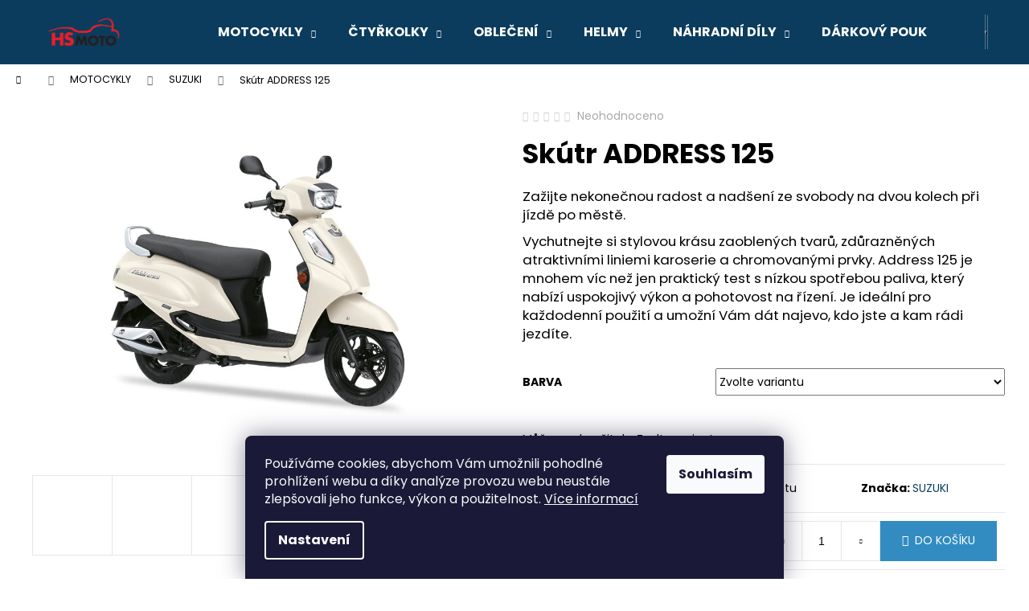

--- FILE ---
content_type: text/html; charset=utf-8
request_url: https://www.hsmotoshop.cz/skutr-address-125/
body_size: 33099
content:
<!doctype html><html lang="cs" dir="ltr" class="header-background-dark external-fonts-loaded"><head><meta charset="utf-8" /><meta name="viewport" content="width=device-width,initial-scale=1" /><title>Motoshop HSmoto Tábor</title><link rel="preconnect" href="https://cdn.myshoptet.com" /><link rel="dns-prefetch" href="https://cdn.myshoptet.com" /><link rel="preload" href="https://cdn.myshoptet.com/prj/dist/master/cms/libs/jquery/jquery-1.11.3.min.js" as="script" /><link href="https://cdn.myshoptet.com/prj/dist/master/cms/templates/frontend_templates/shared/css/font-face/poppins.css" rel="stylesheet"><link href="https://cdn.myshoptet.com/prj/dist/master/shop/dist/font-shoptet-12.css.d637f40c301981789c16.css" rel="stylesheet"><script>
dataLayer = [];
dataLayer.push({'shoptet' : {
    "pageId": 1018,
    "pageType": "productDetail",
    "currency": "CZK",
    "currencyInfo": {
        "decimalSeparator": ",",
        "exchangeRate": 1,
        "priceDecimalPlaces": 2,
        "symbol": "K\u010d",
        "symbolLeft": 0,
        "thousandSeparator": " "
    },
    "language": "cs",
    "projectId": 518229,
    "product": {
        "id": 1764,
        "guid": "3d47b3be-046a-11ee-b8f0-06e450cf3816",
        "hasVariants": true,
        "codes": [
            {
                "code": "MB8DP12JZP8100380"
            },
            {
                "code": "MB8DP12JZP8102540"
            },
            {
                "code": "1764\/CER"
            }
        ],
        "name": "Sk\u00fatr ADDRESS 125",
        "appendix": "",
        "weight": 0,
        "manufacturer": "SUZUKI",
        "manufacturerGuid": "1EF53349AB15663AA029DA0BA3DED3EE",
        "currentCategory": "MOTOCYKLY | SUZUKI",
        "currentCategoryGuid": "2d36b03a-5042-11ed-adb3-246e96436e9c",
        "defaultCategory": "MOTOCYKLY | SUZUKI",
        "defaultCategoryGuid": "2d36b03a-5042-11ed-adb3-246e96436e9c",
        "currency": "CZK",
        "priceWithVat": 67900
    },
    "stocks": [
        {
            "id": "ext",
            "title": "Sklad",
            "isDeliveryPoint": 0,
            "visibleOnEshop": 1
        }
    ],
    "cartInfo": {
        "id": null,
        "freeShipping": false,
        "freeShippingFrom": 2000,
        "leftToFreeGift": {
            "formattedPrice": "0 K\u010d",
            "priceLeft": 0
        },
        "freeGift": false,
        "leftToFreeShipping": {
            "priceLeft": 2000,
            "dependOnRegion": 0,
            "formattedPrice": "2 000 K\u010d"
        },
        "discountCoupon": [],
        "getNoBillingShippingPrice": {
            "withoutVat": 0,
            "vat": 0,
            "withVat": 0
        },
        "cartItems": [],
        "taxMode": "ORDINARY"
    },
    "cart": [],
    "customer": {
        "priceRatio": 1,
        "priceListId": 1,
        "groupId": null,
        "registered": false,
        "mainAccount": false
    }
}});
dataLayer.push({'cookie_consent' : {
    "marketing": "denied",
    "analytics": "denied"
}});
document.addEventListener('DOMContentLoaded', function() {
    shoptet.consent.onAccept(function(agreements) {
        if (agreements.length == 0) {
            return;
        }
        dataLayer.push({
            'cookie_consent' : {
                'marketing' : (agreements.includes(shoptet.config.cookiesConsentOptPersonalisation)
                    ? 'granted' : 'denied'),
                'analytics': (agreements.includes(shoptet.config.cookiesConsentOptAnalytics)
                    ? 'granted' : 'denied')
            },
            'event': 'cookie_consent'
        });
    });
});
</script>
<meta property="og:type" content="website"><meta property="og:site_name" content="hsmotoshop.cz"><meta property="og:url" content="https://www.hsmotoshop.cz/skutr-address-125/"><meta property="og:title" content="Motoshop HSmoto Tábor"><meta name="author" content="HSmoto s.r.o"><meta name="web_author" content="Shoptet.cz"><meta name="dcterms.rightsHolder" content="www.hsmotoshop.cz"><meta name="robots" content="index,follow"><meta property="og:image" content="https://cdn.myshoptet.com/usr/www.hsmotoshop.cz/user/shop/big/1764_skutr-address-125.png?693738ea"><meta property="og:description" content="Motoservis,Motoshop, Psí,Shark,LS2,Spark, Ycf, Jawa, Zontes, Suzuki, Kawasaki,Yamaha, Honda, Ducati,Aprilia"><meta name="description" content="Motoservis,Motoshop, Psí,Shark,LS2,Spark, Ycf, Jawa, Zontes, Suzuki, Kawasaki,Yamaha, Honda, Ducati,Aprilia"><meta name="google-site-verification" content="_uFVNk4x5zD5Dg5TmXAmxx_PuHRlvfcXa7Ifk_5Xghk"><meta property="product:price:amount" content="67900"><meta property="product:price:currency" content="CZK"><style>:root {--color-primary: #0B3C5D;--color-primary-h: 204;--color-primary-s: 79%;--color-primary-l: 20%;--color-primary-hover: #0F507B;--color-primary-hover-h: 204;--color-primary-hover-s: 78%;--color-primary-hover-l: 27%;--color-secondary: #328CC1;--color-secondary-h: 202;--color-secondary-s: 59%;--color-secondary-l: 48%;--color-secondary-hover: #2C7AA9;--color-secondary-hover-h: 203;--color-secondary-hover-s: 59%;--color-secondary-hover-l: 42%;--color-tertiary: #F9EFC8;--color-tertiary-h: 48;--color-tertiary-s: 80%;--color-tertiary-l: 88%;--color-tertiary-hover: #F9EFC8;--color-tertiary-hover-h: 48;--color-tertiary-hover-s: 80%;--color-tertiary-hover-l: 88%;--color-header-background: #0B3C5D;--template-font: "Poppins";--template-headings-font: "Poppins";--header-background-url: url("[data-uri]");--cookies-notice-background: #1A1937;--cookies-notice-color: #F8FAFB;--cookies-notice-button-hover: #f5f5f5;--cookies-notice-link-hover: #27263f;--templates-update-management-preview-mode-content: "Náhled aktualizací šablony je aktivní pro váš prohlížeč."}</style>
    
    <link href="https://cdn.myshoptet.com/prj/dist/master/shop/dist/main-12.less.a712b24f4ee06168baf8.css" rel="stylesheet" />
                <link href="https://cdn.myshoptet.com/prj/dist/master/shop/dist/mobile-header-v1-12.less.b339935b08864b3ce9dc.css" rel="stylesheet" />
    
    <script>var shoptet = shoptet || {};</script>
    <script src="https://cdn.myshoptet.com/prj/dist/master/shop/dist/main-3g-header.js.05f199e7fd2450312de2.js"></script>
<!-- User include --><!-- service 565(213) html code header -->
<!--
<link rel="stylesheet" type="text/css" href="https://app.visual.ws/gpwebpay_shoptet/shoptet.css">
<script async defer type="text/javascript" src="https://app.visual.ws/gpwebpay_shoptet/shoptet.js"></script>
-->
<!-- project html code header -->
<script async charset="utf-8" src="//app.notifikuj.cz/js/notifikuj.min.js?id=e701649b-3fd3-4e8b-85a8-8ac1d114fc13"></script>
<meta name="facebook-domain-verification" content="blinse1r783mbhgyo619gtekl0o5dc" />

<!-- /User include --><link rel="shortcut icon" href="/favicon.ico" type="image/x-icon" /><link rel="canonical" href="https://www.hsmotoshop.cz/skutr-address-125/" /><style>/* custom background */@media (min-width: 992px) {body {background-position: top center;background-repeat: no-repeat;background-attachment: scroll;}}</style>    <!-- Global site tag (gtag.js) - Google Analytics -->
    <script async src="https://www.googletagmanager.com/gtag/js?id=G-HZDSDCZVX3"></script>
    <script>
        
        window.dataLayer = window.dataLayer || [];
        function gtag(){dataLayer.push(arguments);}
        

                    console.debug('default consent data');

            gtag('consent', 'default', {"ad_storage":"denied","analytics_storage":"denied","ad_user_data":"denied","ad_personalization":"denied","wait_for_update":500});
            dataLayer.push({
                'event': 'default_consent'
            });
        
        gtag('js', new Date());

        
                gtag('config', 'G-HZDSDCZVX3', {"groups":"GA4","send_page_view":false,"content_group":"productDetail","currency":"CZK","page_language":"cs"});
        
        
        
        
        
        
                    gtag('event', 'page_view', {"send_to":"GA4","page_language":"cs","content_group":"productDetail","currency":"CZK"});
        
                gtag('set', 'currency', 'CZK');

        gtag('event', 'view_item', {
            "send_to": "UA",
            "items": [
                {
                    "id": "MB8DP12JZP8100380",
                    "name": "Sk\u00fatr ADDRESS 125",
                    "category": "MOTOCYKLY \/ SUZUKI",
                                        "brand": "SUZUKI",
                                                            "variant": "Barva: Q1S",
                                        "price": 56115.7
                }
            ]
        });
        
        
        
        
        
                    gtag('event', 'view_item', {"send_to":"GA4","page_language":"cs","content_group":"productDetail","value":56115.699999999997,"currency":"CZK","items":[{"item_id":"MB8DP12JZP8100380","item_name":"Sk\u00fatr ADDRESS 125","item_brand":"SUZUKI","item_category":"MOTOCYKLY","item_category2":"SUZUKI","item_variant":"MB8DP12JZP8100380~Barva: Q1S","price":56115.699999999997,"quantity":1,"index":0}]});
        
        
        
        
        
        
        
        document.addEventListener('DOMContentLoaded', function() {
            if (typeof shoptet.tracking !== 'undefined') {
                for (var id in shoptet.tracking.bannersList) {
                    gtag('event', 'view_promotion', {
                        "send_to": "UA",
                        "promotions": [
                            {
                                "id": shoptet.tracking.bannersList[id].id,
                                "name": shoptet.tracking.bannersList[id].name,
                                "position": shoptet.tracking.bannersList[id].position
                            }
                        ]
                    });
                }
            }

            shoptet.consent.onAccept(function(agreements) {
                if (agreements.length !== 0) {
                    console.debug('gtag consent accept');
                    var gtagConsentPayload =  {
                        'ad_storage': agreements.includes(shoptet.config.cookiesConsentOptPersonalisation)
                            ? 'granted' : 'denied',
                        'analytics_storage': agreements.includes(shoptet.config.cookiesConsentOptAnalytics)
                            ? 'granted' : 'denied',
                                                                                                'ad_user_data': agreements.includes(shoptet.config.cookiesConsentOptPersonalisation)
                            ? 'granted' : 'denied',
                        'ad_personalization': agreements.includes(shoptet.config.cookiesConsentOptPersonalisation)
                            ? 'granted' : 'denied',
                        };
                    console.debug('update consent data', gtagConsentPayload);
                    gtag('consent', 'update', gtagConsentPayload);
                    dataLayer.push(
                        { 'event': 'update_consent' }
                    );
                }
            });
        });
    </script>
</head><body class="desktop id-1018 in-suzuki template-12 type-product type-detail one-column-body columns-mobile-2 columns-3 ums_forms_redesign--off ums_a11y_category_page--on ums_discussion_rating_forms--off ums_flags_display_unification--on ums_a11y_login--on mobile-header-version-1"><noscript>
    <style>
        #header {
            padding-top: 0;
            position: relative !important;
            top: 0;
        }
        .header-navigation {
            position: relative !important;
        }
        .overall-wrapper {
            margin: 0 !important;
        }
        body:not(.ready) {
            visibility: visible !important;
        }
    </style>
    <div class="no-javascript">
        <div class="no-javascript__title">Musíte změnit nastavení vašeho prohlížeče</div>
        <div class="no-javascript__text">Podívejte se na: <a href="https://www.google.com/support/bin/answer.py?answer=23852">Jak povolit JavaScript ve vašem prohlížeči</a>.</div>
        <div class="no-javascript__text">Pokud používáte software na blokování reklam, může být nutné povolit JavaScript z této stránky.</div>
        <div class="no-javascript__text">Děkujeme.</div>
    </div>
</noscript>

        <div id="fb-root"></div>
        <script>
            window.fbAsyncInit = function() {
                FB.init({
//                    appId            : 'your-app-id',
                    autoLogAppEvents : true,
                    xfbml            : true,
                    version          : 'v19.0'
                });
            };
        </script>
        <script async defer crossorigin="anonymous" src="https://connect.facebook.net/cs_CZ/sdk.js"></script>    <div class="siteCookies siteCookies--bottom siteCookies--dark js-siteCookies" role="dialog" data-testid="cookiesPopup" data-nosnippet>
        <div class="siteCookies__form">
            <div class="siteCookies__content">
                <div class="siteCookies__text">
                    Používáme cookies, abychom Vám umožnili pohodlné prohlížení webu a díky analýze provozu webu neustále zlepšovali jeho funkce, výkon a použitelnost. <a href="/podminky-ochrany-osobnich-udaju/" target="_blank" rel="noopener noreferrer">Více informací</a>
                </div>
                <p class="siteCookies__links">
                    <button class="siteCookies__link js-cookies-settings" aria-label="Nastavení cookies" data-testid="cookiesSettings">Nastavení</button>
                </p>
            </div>
            <div class="siteCookies__buttonWrap">
                                <button class="siteCookies__button js-cookiesConsentSubmit" value="all" aria-label="Přijmout cookies" data-testid="buttonCookiesAccept">Souhlasím</button>
            </div>
        </div>
        <script>
            document.addEventListener("DOMContentLoaded", () => {
                const siteCookies = document.querySelector('.js-siteCookies');
                document.addEventListener("scroll", shoptet.common.throttle(() => {
                    const st = document.documentElement.scrollTop;
                    if (st > 1) {
                        siteCookies.classList.add('siteCookies--scrolled');
                    } else {
                        siteCookies.classList.remove('siteCookies--scrolled');
                    }
                }, 100));
            });
        </script>
    </div>
<a href="#content" class="skip-link sr-only">Přejít na obsah</a><div class="overall-wrapper">
    <div class="user-action">
                        <dialog id="login" class="dialog dialog--modal dialog--fullscreen js-dialog--modal" aria-labelledby="loginHeading">
        <div class="dialog__close dialog__close--arrow">
                        <button type="button" class="btn toggle-window-arr" data-dialog-close data-testid="backToShop">Zpět <span>do obchodu</span></button>
            </div>
        <div class="dialog__wrapper">
            <div class="dialog__content dialog__content--form">
                <div class="dialog__header">
                    <h2 id="loginHeading" class="dialog__heading dialog__heading--login">Přihlášení k vašemu účtu</h2>
                </div>
                <div id="customerLogin" class="dialog__body">
                    <form action="/action/Customer/Login/" method="post" id="formLoginIncluded" class="csrf-enabled formLogin" data-testid="formLogin"><input type="hidden" name="referer" value="" /><div class="form-group"><div class="input-wrapper email js-validated-element-wrapper no-label"><input type="email" name="email" class="form-control" autofocus placeholder="E-mailová adresa (např. jan@novak.cz)" data-testid="inputEmail" autocomplete="email" required /></div></div><div class="form-group"><div class="input-wrapper password js-validated-element-wrapper no-label"><input type="password" name="password" class="form-control" placeholder="Heslo" data-testid="inputPassword" autocomplete="current-password" required /><span class="no-display">Nemůžete vyplnit toto pole</span><input type="text" name="surname" value="" class="no-display" /></div></div><div class="form-group"><div class="login-wrapper"><button type="submit" class="btn btn-secondary btn-text btn-login" data-testid="buttonSubmit">Přihlásit se</button><div class="password-helper"><a href="/registrace/" data-testid="signup" rel="nofollow">Nová registrace</a><a href="/klient/zapomenute-heslo/" rel="nofollow">Zapomenuté heslo</a></div></div></div></form>
                </div>
            </div>
        </div>
    </dialog>
            </div>
<header id="header"><div class="container navigation-wrapper"><div class="site-name"><a href="/" data-testid="linkWebsiteLogo"><img src="https://cdn.myshoptet.com/usr/www.hsmotoshop.cz/user/logos/hsmoto_logoo.png" alt="HSmoto s.r.o" fetchpriority="low" /></a></div><nav id="navigation" aria-label="Hlavní menu" data-collapsible="true"><div class="navigation-in menu"><ul class="menu-level-1" role="menubar" data-testid="headerMenuItems"><li class="menu-item-721 ext" role="none"><a href="/motocykly/" data-testid="headerMenuItem" role="menuitem" aria-haspopup="true" aria-expanded="false"><b>MOTOCYKLY</b><span class="submenu-arrow"></span></a><ul class="menu-level-2" aria-label="MOTOCYKLY" tabindex="-1" role="menu"><li class="menu-item-856" role="none"><a href="/motorky-ycf/" data-image="https://cdn.myshoptet.com/usr/www.hsmotoshop.cz/user/categories/thumb/objekt_10.png" data-testid="headerMenuItem" role="menuitem"><span>YCF</span></a>
                        </li><li class="menu-item-1018 active" role="none"><a href="/suzuki/" data-image="https://cdn.myshoptet.com/usr/www.hsmotoshop.cz/user/categories/thumb/suzuki-v-strom800-yellow.png" data-testid="headerMenuItem" role="menuitem"><span>SUZUKI</span></a>
                        </li><li class="menu-item-724" role="none"><a href="/jawa/" data-image="https://cdn.myshoptet.com/usr/www.hsmotoshop.cz/user/categories/thumb/2_167.jpg" data-testid="headerMenuItem" role="menuitem"><span>JAWA</span></a>
                        </li><li class="menu-item-1186" role="none"><a href="/voge/" data-image="https://cdn.myshoptet.com/usr/www.hsmotoshop.cz/user/categories/thumb/voge_525_dsx_-_modr___3.jpg" data-testid="headerMenuItem" role="menuitem"><span>VOGE</span></a>
                        </li><li class="menu-item-730" role="none"><a href="/motomorini/" data-image="https://cdn.myshoptet.com/usr/www.hsmotoshop.cz/user/categories/thumb/x-cape__0013_x-cape_34-lato-sx_ps-ombra-ac761513.jpeg" data-testid="headerMenuItem" role="menuitem"><span>MOTOMORINI</span></a>
                        </li><li class="menu-item-832" role="none"><a href="/zontes-2/" data-image="https://cdn.myshoptet.com/usr/www.hsmotoshop.cz/user/categories/thumb/zontes-1.jpg" data-testid="headerMenuItem" role="menuitem"><span>ZONTES</span></a>
                        </li><li class="menu-item-1051" role="none"><a href="/um/" data-image="https://cdn.myshoptet.com/usr/www.hsmotoshop.cz/user/categories/thumb/775656_2443098460574c6eb928294be3d51caf_mv2.jpg" data-testid="headerMenuItem" role="menuitem"><span>UM</span></a>
                        </li><li class="menu-item-781" role="none"><a href="/skutry/" data-testid="headerMenuItem" role="menuitem"><span>SKŮTRY</span></a>
                        </li></ul></li>
<li class="menu-item-793 ext" role="none"><a href="/ctyrkolky/" data-testid="headerMenuItem" role="menuitem" aria-haspopup="true" aria-expanded="false"><b>ČTYŘKOLKY</b><span class="submenu-arrow"></span></a><ul class="menu-level-2" aria-label="ČTYŘKOLKY" tabindex="-1" role="menu"><li class="menu-item-988" role="none"><a href="/doplnky/" data-image="https://cdn.myshoptet.com/usr/www.hsmotoshop.cz/user/categories/thumb/2-g1010-1020_2.jpg" data-testid="headerMenuItem" role="menuitem"><span>DOPLŇKY</span></a>
                        </li></ul></li>
<li class="menu-item-739 ext" role="none"><a href="/obleceni/" data-testid="headerMenuItem" role="menuitem" aria-haspopup="true" aria-expanded="false"><b>OBLEČENÍ</b><span class="submenu-arrow"></span></a><ul class="menu-level-2" aria-label="OBLEČENÍ" tabindex="-1" role="menu"><li class="menu-item-778" role="none"><a href="/prislusenstvi/" data-image="https://cdn.myshoptet.com/usr/www.hsmotoshop.cz/user/categories/thumb/bluetooth-handsfree-headset-50s-dosah-2-km-sena-sada-2-jednotek-_i560350.jpg" data-testid="headerMenuItem" role="menuitem"><span>PŘÍSLUŠENSTVÍ</span></a>
                        </li><li class="menu-item-904" role="none"><a href="/silnicni-obleceni/" data-image="https://cdn.myshoptet.com/usr/www.hsmotoshop.cz/user/categories/thumb/moto_bunda_textilni_corte_image_3_psi-hubik__12762.jpg" data-testid="headerMenuItem" role="menuitem"><span>SILNIČNÍ OBLEČENÍ</span></a>
                        </li><li class="menu-item-880" role="none"><a href="/enduro-2/" data-image="https://cdn.myshoptet.com/usr/www.hsmotoshop.cz/user/categories/thumb/577_rukavice-brisker-100-fluo-oranzova-cerna-i354463.jpg" data-testid="headerMenuItem" role="menuitem"><span>MX OBLEČENÍ</span></a>
                        </li><li class="menu-item-850" role="none"><a href="/airbag/" data-image="https://cdn.myshoptet.com/usr/www.hsmotoshop.cz/user/categories/thumb/airbag_tech_air_alpinestars_psi-hubik__11548.jpg" data-testid="headerMenuItem" role="menuitem"><span>AIRBAGOVÉ VESTY</span></a>
                        </li><li class="menu-item-820" role="none"><a href="/volny-cas/" data-image="https://cdn.myshoptet.com/usr/www.hsmotoshop.cz/user/categories/thumb/271_mikina-murzim-pd-psi-hubik-11623.jpg" data-testid="headerMenuItem" role="menuitem"><span>VOLNÝ ČAS</span></a>
                        </li></ul></li>
<li class="menu-item-733 ext" role="none"><a href="/helmy/" data-testid="headerMenuItem" role="menuitem" aria-haspopup="true" aria-expanded="false"><b>HELMY</b><span class="submenu-arrow"></span></a><ul class="menu-level-2" aria-label="HELMY" tabindex="-1" role="menu"><li class="menu-item-1015" role="none"><a href="/doplnky-3/" data-testid="headerMenuItem" role="menuitem"><span>DOPLŇKY</span></a>
                        </li><li class="menu-item-757" role="none"><a href="/integralni/" data-image="https://cdn.myshoptet.com/usr/www.hsmotoshop.cz/user/categories/thumb/328_thumb-2000x1600-495-helma-shark-race-r-pro-carbon-deager-dur-1.jpg" data-testid="headerMenuItem" role="menuitem"><span>INTEGRÁLNÍ</span></a>
                        </li><li class="menu-item-760" role="none"><a href="/vyklapeci/" data-image="https://cdn.myshoptet.com/usr/www.hsmotoshop.cz/user/categories/thumb/343_60-12-ff-950-helma-s-vyklapecim-integralem-cernozelena-reflex--1.jpg" data-testid="headerMenuItem" role="menuitem"><span>VYKLÁPĚCÍ</span></a>
                        </li><li class="menu-item-763" role="none"><a href="/preklapeci/" data-image="https://cdn.myshoptet.com/usr/www.hsmotoshop.cz/user/categories/thumb/151_ff900-valiant-ii-codex-white-black-509003102--1.png" data-testid="headerMenuItem" role="menuitem"><span>PŘEKLÁPĚCÍ</span></a>
                        </li><li class="menu-item-766" role="none"><a href="/enduro/" data-image="https://cdn.myshoptet.com/usr/www.hsmotoshop.cz/user/categories/thumb/193_mx436-evolve-white.jpg" data-testid="headerMenuItem" role="menuitem"><span>ENDURO</span></a>
                        </li><li class="menu-item-769" role="none"><a href="/otevrene/" data-image="https://cdn.myshoptet.com/usr/www.hsmotoshop.cz/user/categories/thumb/355_prilba-heritage--nox-premium--bordeaux-matna.jpg" data-testid="headerMenuItem" role="menuitem"><span>OTEVŘENÉ</span></a>
                        </li><li class="menu-item-772" role="none"><a href="/motokrosove/" data-image="https://cdn.myshoptet.com/usr/www.hsmotoshop.cz/user/categories/thumb/217_mx470-subverter-claw-matt-black-hi-vis-yellow-404702454.png" data-testid="headerMenuItem" role="menuitem"><span>MOTOKROSOVÉ</span></a>
                        </li><li class="menu-item-775" role="none"><a href="/detske/" data-testid="headerMenuItem" role="menuitem"><span>DĚTSKÉ</span></a>
                        </li></ul></li>
<li class="menu-item-883 ext" role="none"><a href="/nahradni-dily/" data-testid="headerMenuItem" role="menuitem" aria-haspopup="true" aria-expanded="false"><b>NÁHRADNÍ DÍLY</b><span class="submenu-arrow"></span></a><ul class="menu-level-2" aria-label="NÁHRADNÍ DÍLY" tabindex="-1" role="menu"><li class="menu-item-1120" role="none"><a href="/elekro/" data-image="https://cdn.myshoptet.com/usr/www.hsmotoshop.cz/user/categories/thumb/181683.jpg" data-testid="headerMenuItem" role="menuitem"><span>ELEKRO</span></a>
                        </li><li class="menu-item-1135" role="none"><a href="/chlazeni/" data-image="https://cdn.myshoptet.com/usr/www.hsmotoshop.cz/user/categories/thumb/b4aef70fe23de4089f7196e29f8c90e1.jpg" data-testid="headerMenuItem" role="menuitem"><span>CHLAZENÍ</span></a>
                        </li><li class="menu-item-1156" role="none"><a href="/zabezpeceni/" data-image="https://cdn.myshoptet.com/usr/www.hsmotoshop.cz/user/categories/thumb/kryptonite-zamek-new-york-chain-1210-evolution-disc-lock_v.jpg" data-testid="headerMenuItem" role="menuitem"><span>ZABEZPEČENÍ</span></a>
                        </li><li class="menu-item-985" role="none"><a href="/zavazadla/" data-image="https://cdn.myshoptet.com/usr/www.hsmotoshop.cz/user/categories/thumb/brasna-na-nohu-kappa-galerie-2-big_ies6941921.jpg" data-testid="headerMenuItem" role="menuitem"><span>ZAVAZADLA</span></a>
                        </li><li class="menu-item-1036" role="none"><a href="/pneumatiky/" data-image="https://cdn.myshoptet.com/usr/www.hsmotoshop.cz/user/categories/thumb/1842_mh.jpg" data-testid="headerMenuItem" role="menuitem"><span>PNEUMATIKY</span></a>
                        </li><li class="menu-item-1084" role="none"><a href="/duse/" data-image="https://cdn.myshoptet.com/usr/www.hsmotoshop.cz/user/categories/thumb/1539_chambre12renf-zoom.jpg" data-testid="headerMenuItem" role="menuitem"><span>DUŠE</span></a>
                        </li><li class="menu-item-1078" role="none"><a href="/palivove-filtry/" data-testid="headerMenuItem" role="menuitem"><span>PALIVOVÉ FILTRY</span></a>
                        </li><li class="menu-item-1069" role="none"><a href="/olejove-filtry-2/" data-image="https://cdn.myshoptet.com/usr/www.hsmotoshop.cz/user/categories/thumb/2565_olejovy-filtr-pitbike-ycf.jpg" data-testid="headerMenuItem" role="menuitem"><span>OLEJOVÉ FILTRY</span></a>
                        </li><li class="menu-item-1066" role="none"><a href="/vzduchove-filtry/" data-image="https://cdn.myshoptet.com/usr/www.hsmotoshop.cz/user/categories/thumb/vzduchovy-filtr-hfa1915-hiflofiltro_ig132190.jpg" data-testid="headerMenuItem" role="menuitem"><span>VZDUCHOVÉ FILTRY</span></a>
                        </li><li class="menu-item-994" role="none"><a href="/naplne-a-kosmetika/" data-image="https://cdn.myshoptet.com/usr/www.hsmotoshop.cz/user/categories/thumb/9973a371-b1e0-8542-307f-814aa7f2b7ab_l.jpg" data-testid="headerMenuItem" role="menuitem"><span>NÁPLNĚ A KOSMETIKA</span></a>
                        </li><li class="menu-item-886" role="none"><a href="/ycf-2/" data-image="https://cdn.myshoptet.com/usr/www.hsmotoshop.cz/user/categories/thumb/corona-in-alluminio-cnc-41-denti-420-anodizzata-arancione.jpg" data-testid="headerMenuItem" role="menuitem"><span>YCF</span></a>
                        </li></ul></li>
<li class="menu-item-1075" role="none"><a href="/darkovy-poukaz/" data-testid="headerMenuItem" role="menuitem" aria-expanded="false"><b>DÁRKOVÝ POUKAZ</b></a></li>
<li class="menu-item-874" role="none"><a href="/tabulka-velikosti/" target="blank" data-testid="headerMenuItem" role="menuitem" aria-expanded="false"><b>TABULKA VELIKOSTÍ</b></a></li>
<li class="menu-item-29" role="none"><a href="/kontakty/" data-testid="headerMenuItem" role="menuitem" aria-expanded="false"><b>Kontakty</b></a></li>
<li class="menu-item-39" role="none"><a href="/obchodni-podminky/" data-testid="headerMenuItem" role="menuitem" aria-expanded="false"><b>Obchodní podmínky</b></a></li>
<li class="menu-item-1009" role="none"><a href="/podminky-essox/" target="blank" data-testid="headerMenuItem" role="menuitem" aria-expanded="false"><b>PODMÍNKY ESSOX</b></a></li>
<li class="ext" id="nav-manufacturers" role="none"><a href="https://www.hsmotoshop.cz/znacka/" data-testid="brandsText" role="menuitem"><b>Značky</b><span class="submenu-arrow"></span></a><ul class="menu-level-2" role="menu"><li role="none"><a href="/znacka/jawa/" data-testid="brandName" role="menuitem"><span>Jawa</span></a></li><li role="none"><a href="/znacka/ls2/" data-testid="brandName" role="menuitem"><span>LS2</span></a></li><li role="none"><a href="/znacka/psi/" data-testid="brandName" role="menuitem"><span>PSÍ</span></a></li><li role="none"><a href="/znacka/shark/" data-testid="brandName" role="menuitem"><span>SHARK</span></a></li><li role="none"><a href="/znacka/spark/" data-testid="brandName" role="menuitem"><span>SPARK</span></a></li><li role="none"><a href="/znacka/ycf/" data-testid="brandName" role="menuitem"><span>YCF</span></a></li></ul>
</li></ul>
    <ul class="navigationActions" role="menu">
                            <li role="none">
                                    <a href="/login/?backTo=%2Fskutr-address-125%2F" rel="nofollow" data-testid="signin" role="menuitem"><span>Přihlášení</span></a>
                            </li>
                        </ul>
</div><span class="navigation-close"></span></nav><div class="menu-helper" data-testid="hamburgerMenu"><span>Více</span></div>

    <div class="navigation-buttons">
                <a href="#" class="toggle-window" data-target="search" data-testid="linkSearchIcon"><span class="sr-only">Hledat</span></a>
                    
        <button class="top-nav-button top-nav-button-login" type="button" data-dialog-id="login" aria-haspopup="dialog" aria-controls="login" data-testid="signin">
            <span class="sr-only">Přihlášení</span>
        </button>
                    <a href="/kosik/" class="toggle-window cart-count" data-target="cart" data-testid="headerCart" rel="nofollow" aria-haspopup="dialog" aria-expanded="false" aria-controls="cart-widget"><span class="sr-only">Nákupní košík</span></a>
        <a href="#" class="toggle-window" data-target="navigation" data-testid="hamburgerMenu"><span class="sr-only">Menu</span></a>
    </div>

</div></header><!-- / header -->


<div id="content-wrapper" class="container_resetted content-wrapper">
    
                                <div class="breadcrumbs navigation-home-icon-wrapper" itemscope itemtype="https://schema.org/BreadcrumbList">
                                                                            <span id="navigation-first" data-basetitle="HSmoto s.r.o" itemprop="itemListElement" itemscope itemtype="https://schema.org/ListItem">
                <a href="/" itemprop="item" class="navigation-home-icon"><span class="sr-only" itemprop="name">Domů</span></a>
                <span class="navigation-bullet">/</span>
                <meta itemprop="position" content="1" />
            </span>
                                <span id="navigation-1" itemprop="itemListElement" itemscope itemtype="https://schema.org/ListItem">
                <a href="/motocykly/" itemprop="item" data-testid="breadcrumbsSecondLevel"><span itemprop="name">MOTOCYKLY</span></a>
                <span class="navigation-bullet">/</span>
                <meta itemprop="position" content="2" />
            </span>
                                <span id="navigation-2" itemprop="itemListElement" itemscope itemtype="https://schema.org/ListItem">
                <a href="/suzuki/" itemprop="item" data-testid="breadcrumbsSecondLevel"><span itemprop="name">SUZUKI</span></a>
                <span class="navigation-bullet">/</span>
                <meta itemprop="position" content="3" />
            </span>
                                            <span id="navigation-3" itemprop="itemListElement" itemscope itemtype="https://schema.org/ListItem" data-testid="breadcrumbsLastLevel">
                <meta itemprop="item" content="https://www.hsmotoshop.cz/skutr-address-125/" />
                <meta itemprop="position" content="4" />
                <span itemprop="name" data-title="Skútr ADDRESS 125">Skútr ADDRESS 125 <span class="appendix"></span></span>
            </span>
            </div>
            
    <div class="content-wrapper-in">
                <main id="content" class="content wide">
                                                        <script>
            
            var shoptet = shoptet || {};
            shoptet.variantsUnavailable = shoptet.variantsUnavailable || {};
            
            shoptet.variantsUnavailable.availableVariantsResource = ["4-640","4-643","4-646"]
        </script>
                                                                                                
<div class="p-detail" itemscope itemtype="https://schema.org/Product">

    
    <meta itemprop="name" content="Skútr ADDRESS 125" />
    <meta itemprop="category" content="Úvodní stránka &gt; MOTOCYKLY &gt; SUZUKI &gt; Skútr ADDRESS 125" />
    <meta itemprop="url" content="https://www.hsmotoshop.cz/skutr-address-125/" />
    <meta itemprop="image" content="https://cdn.myshoptet.com/usr/www.hsmotoshop.cz/user/shop/big/1764_skutr-address-125.png?693738ea" />
            <meta itemprop="description" content="Zažijte nekonečnou radost a nadšení ze svobody na dvou kolech při jízdě po městě.
Vychutnejte si stylovou krásu zaoblených tvarů, zdůrazněných atraktivními liniemi karoserie a chromovanými prvky. Address 125 je mnohem víc než jen praktický test s nízkou spotřebou paliva, který nabízí uspokojivý výkon a pohotovost na řízení. Je ideální pro každodenní použití a umožní Vám dát najevo, kdo jste a kam rádi jezdíte." />
                <span class="js-hidden" itemprop="manufacturer" itemscope itemtype="https://schema.org/Organization">
            <meta itemprop="name" content="SUZUKI" />
        </span>
        <span class="js-hidden" itemprop="brand" itemscope itemtype="https://schema.org/Brand">
            <meta itemprop="name" content="SUZUKI" />
        </span>
                                                                                
        <div class="p-detail-inner">

        <div class="p-data-wrapper">
            <div class="p-detail-inner-header">
                            <div class="stars-wrapper">
                
<span class="stars star-list">
                                                <a class="star star-off show-tooltip" title="            Hodnocení:
            Neohodnoceno    &lt;br /&gt;
                    Pro možnost hodnocení se prosím přihlašte            "
                   ></a>
                    
                                                <a class="star star-off show-tooltip" title="            Hodnocení:
            Neohodnoceno    &lt;br /&gt;
                    Pro možnost hodnocení se prosím přihlašte            "
                   ></a>
                    
                                                <a class="star star-off show-tooltip" title="            Hodnocení:
            Neohodnoceno    &lt;br /&gt;
                    Pro možnost hodnocení se prosím přihlašte            "
                   ></a>
                    
                                                <a class="star star-off show-tooltip" title="            Hodnocení:
            Neohodnoceno    &lt;br /&gt;
                    Pro možnost hodnocení se prosím přihlašte            "
                   ></a>
                    
                                                <a class="star star-off show-tooltip" title="            Hodnocení:
            Neohodnoceno    &lt;br /&gt;
                    Pro možnost hodnocení se prosím přihlašte            "
                   ></a>
                    
    </span>
            <span class="stars-label">
                                Neohodnoceno                    </span>
        </div>
                    <h1>
                      Skútr ADDRESS 125                </h1>
            </div>

                            <div class="p-short-description" data-testid="productCardShortDescr">
                    <p>Zažijte nekonečnou radost a nadšení ze svobody na dvou kolech při jízdě po městě.</p>
<p>Vychutnejte si stylovou krásu zaoblených tvarů, zdůrazněných atraktivními liniemi karoserie a chromovanými prvky. Address 125 je mnohem víc než jen praktický test s nízkou spotřebou paliva, který nabízí uspokojivý výkon a pohotovost na řízení. Je ideální pro každodenní použití a umožní Vám dát najevo, kdo jste a kam rádi jezdíte.</p>
                </div>
            

            <form action="/action/Cart/addCartItem/" method="post" id="product-detail-form" class="pr-action csrf-enabled" data-testid="formProduct">
                <meta itemprop="productID" content="1764" /><meta itemprop="identifier" content="3d47b3be-046a-11ee-b8f0-06e450cf3816" /><span itemprop="offers" itemscope itemtype="https://schema.org/Offer"><meta itemprop="sku" content="MB8DP12JZP8100380" /><link itemprop="availability" href="https://schema.org/OutOfStock" /><meta itemprop="url" content="https://www.hsmotoshop.cz/skutr-address-125/" /><meta itemprop="price" content="67900.00" /><meta itemprop="priceCurrency" content="CZK" /><link itemprop="itemCondition" href="https://schema.org/NewCondition" /><meta itemprop="warranty" content="4 roky" /></span><span itemprop="offers" itemscope itemtype="https://schema.org/Offer"><meta itemprop="sku" content="MB8DP12JZP8102540" /><link itemprop="availability" href="https://schema.org/OutOfStock" /><meta itemprop="url" content="https://www.hsmotoshop.cz/skutr-address-125/" /><meta itemprop="price" content="67900.00" /><meta itemprop="priceCurrency" content="CZK" /><link itemprop="itemCondition" href="https://schema.org/NewCondition" /><meta itemprop="warranty" content="4 roky" /></span><span itemprop="offers" itemscope itemtype="https://schema.org/Offer"><meta itemprop="sku" content="1764/CER" /><link itemprop="availability" href="https://schema.org/OutOfStock" /><meta itemprop="url" content="https://www.hsmotoshop.cz/skutr-address-125/" /><meta itemprop="price" content="67900.00" /><meta itemprop="priceCurrency" content="CZK" /><link itemprop="itemCondition" href="https://schema.org/NewCondition" /><meta itemprop="warranty" content="4 roky" /></span><input type="hidden" name="productId" value="1764" /><input type="hidden" name="priceId" value="6342" /><input type="hidden" name="language" value="cs" />

                <div class="p-variants-block">
                                    <table class="detail-parameters">
                        <tbody>
                                                                                <script>
    shoptet.variantsSplit = shoptet.variantsSplit || {};
    shoptet.variantsSplit.necessaryVariantData = {"4-640":{"name":"Sk\u00fatr ADDRESS 125","isNotSoldOut":true,"zeroPrice":0,"id":6342,"code":"MB8DP12JZP8100380","price":"67 900 K\u010d","standardPrice":"0 K\u010d","actionPriceActive":0,"priceUnformatted":67900,"variantImage":{"detail":"https:\/\/cdn.myshoptet.com\/usr\/www.hsmotoshop.cz\/user\/shop\/detail\/1764_skutr-address-125.png?693738ea","detail_small":"https:\/\/cdn.myshoptet.com\/usr\/www.hsmotoshop.cz\/user\/shop\/detail_small\/1764_skutr-address-125.png?693738ea","cart":"https:\/\/cdn.myshoptet.com\/usr\/www.hsmotoshop.cz\/user\/shop\/related\/1764_skutr-address-125.png?693738ea","big":"https:\/\/cdn.myshoptet.com\/usr\/www.hsmotoshop.cz\/user\/shop\/big\/1764_skutr-address-125.png?693738ea"},"freeShipping":0,"freeBilling":0,"decimalCount":0,"availabilityName":"Moment\u00e1ln\u011b nedostupn\u00e9","availabilityColor":"#cb0000","minimumAmount":1,"maximumAmount":9999},"4-643":{"name":"Sk\u00fatr ADDRESS 125","isNotSoldOut":true,"zeroPrice":0,"id":6918,"code":"MB8DP12JZP8102540","price":"67 900 K\u010d","standardPrice":"0 K\u010d","actionPriceActive":0,"priceUnformatted":67900,"variantImage":{"detail":"https:\/\/cdn.myshoptet.com\/usr\/www.hsmotoshop.cz\/user\/shop\/detail\/1764-2_skutr-address-125.png?693738eb","detail_small":"https:\/\/cdn.myshoptet.com\/usr\/www.hsmotoshop.cz\/user\/shop\/detail_small\/1764-2_skutr-address-125.png?693738eb","cart":"https:\/\/cdn.myshoptet.com\/usr\/www.hsmotoshop.cz\/user\/shop\/related\/1764-2_skutr-address-125.png?693738eb","big":"https:\/\/cdn.myshoptet.com\/usr\/www.hsmotoshop.cz\/user\/shop\/big\/1764-2_skutr-address-125.png?693738eb"},"freeShipping":0,"freeBilling":0,"decimalCount":0,"availabilityName":"Moment\u00e1ln\u011b nedostupn\u00e9","availabilityColor":"#cb0000","minimumAmount":1,"maximumAmount":9999},"4-646":{"name":"Sk\u00fatr ADDRESS 125","isNotSoldOut":true,"zeroPrice":0,"id":11086,"code":"1764\/CER","price":"67 900 K\u010d","standardPrice":"0 K\u010d","actionPriceActive":0,"priceUnformatted":67900,"variantImage":{"detail":"https:\/\/cdn.myshoptet.com\/usr\/www.hsmotoshop.cz\/user\/shop\/detail\/1764-1_skutr-address-125.png?693738ea","detail_small":"https:\/\/cdn.myshoptet.com\/usr\/www.hsmotoshop.cz\/user\/shop\/detail_small\/1764-1_skutr-address-125.png?693738ea","cart":"https:\/\/cdn.myshoptet.com\/usr\/www.hsmotoshop.cz\/user\/shop\/related\/1764-1_skutr-address-125.png?693738ea","big":"https:\/\/cdn.myshoptet.com\/usr\/www.hsmotoshop.cz\/user\/shop\/big\/1764-1_skutr-address-125.png?693738ea"},"freeShipping":0,"freeBilling":0,"decimalCount":0,"availabilityName":"Moment\u00e1ln\u011b nedostupn\u00e9","availabilityColor":"#cb0000","minimumAmount":1,"maximumAmount":9999}};
</script>
                                                            <tr class="variant-list variant-not-chosen-anchor">
                                    <th>
                                            Barva
                                    </th>
                                    <td>
                                                                                    <select name="parameterValueId[4]" class="hidden-split-parameter parameter-id-4" id="parameter-id-4" data-parameter-id="4" data-parameter-name="Barva" data-testid="selectVariant_4"><option value="" data-choose="true" data-index="0">Zvolte variantu</option><option value="640" data-index="1">Q1S</option><option value="643" data-index="2">YUA</option><option value="646" data-index="3">YKV</option></select>
                                                                            </td>
                                </tr>
                                                        <tr>
                                <td colspan="2">
                                    <div id="jsUnavailableCombinationMessage" class="no-display">
    Zvolená varianta není k dispozici. <a href="#" id="jsSplitVariantsReset">Reset vybraných parametrů</a>.
</div>
                                </td>
                            </tr>
                        
                        
                                                                            <tr>
                                <th colspan="2">
                                    <span class="delivery-time-label">Můžeme doručit do:</span>
                                                            <div class="delivery-time" data-testid="deliveryTime">
                                                            <span class="parameter-dependent
                         no-display                         4-640                        "
                        >
                                                    26.1.2026
                                            </span>
                                            <span class="parameter-dependent
                         no-display                         4-643                        "
                        >
                                                    26.1.2026
                                            </span>
                                            <span class="parameter-dependent
                         no-display                         4-646                        "
                        >
                                                    26.1.2026
                                            </span>
                                        <span class="parameter-dependent default-variant">
                        Zvolte variantu                    </span>
                            </div>
                                                                                </th>
                            </tr>
                                                                        </tbody>
                    </table>
                            </div>



            <div class="p-basic-info-block">
                <div class="block">
                                                            

                                                <span class="parameter-dependent
 no-display 4-640">
                <span class="availability-label" style="color: #cb0000">
                                            Momentálně nedostupné
                                    </span>
                            </span>
                                            <span class="parameter-dependent
 no-display 4-643">
                <span class="availability-label" style="color: #cb0000">
                                            Momentálně nedostupné
                                    </span>
                            </span>
                                            <span class="parameter-dependent
 no-display 4-646">
                <span class="availability-label" style="color: #cb0000">
                                            Momentálně nedostupné
                                    </span>
                            </span>
                <span class="parameter-dependent default-variant">
            <span class="availability-label">
                Zvolte variantu            </span>
        </span>
                                    </div>
                <div class="block">
                                            <span class="p-code">
        <span class="p-code-label">Kód:</span>
                                                        <span class="parameter-dependent
 no-display 4-640">
                    MB8DP12JZP8100380
                </span>
                                    <span class="parameter-dependent
 no-display 4-643">
                    MB8DP12JZP8102540
                </span>
                                    <span class="parameter-dependent
 no-display 4-646">
                    1764/CER
                </span>
                                <span class="parameter-dependent default-variant">Zvolte variantu</span>
                        </span>
                </div>
                <div class="block">
                                                                <span class="p-manufacturer-label">Značka: </span> <a href="/znacka/suzuki/" data-testid="productCardBrandName">SUZUKI</a>
                                    </div>
            </div>

                                        
            <div class="p-to-cart-block">
                            <div class="p-final-price-wrapper">
                                                            <strong class="price-final" data-testid="productCardPrice">
                        <span class="price-final-holder">
                    67 900 Kč
    

            </span>
            </strong>
                                            <span class="price-measure">
                    
                        </span>
                    
                </div>
                            <div class="p-add-to-cart-wrapper">
                                <div class="add-to-cart" data-testid="divAddToCart">
                
<span class="quantity">
    <span
        class="increase-tooltip js-increase-tooltip"
        data-trigger="manual"
        data-container="body"
        data-original-title="Není možné zakoupit více než 9999 ks."
        aria-hidden="true"
        role="tooltip"
        data-testid="tooltip">
    </span>

    <span
        class="decrease-tooltip js-decrease-tooltip"
        data-trigger="manual"
        data-container="body"
        data-original-title="Minimální množství, které lze zakoupit, je 1 ks."
        aria-hidden="true"
        role="tooltip"
        data-testid="tooltip">
    </span>
    <label>
        <input
            type="number"
            name="amount"
            value="1"
            class="amount"
            autocomplete="off"
            data-decimals="0"
                        step="1"
            min="1"
            max="9999"
            aria-label="Množství"
            data-testid="cartAmount"/>
    </label>

    <button
        class="increase"
        type="button"
        aria-label="Zvýšit množství o 1"
        data-testid="increase">
            <span class="increase__sign">&plus;</span>
    </button>

    <button
        class="decrease"
        type="button"
        aria-label="Snížit množství o 1"
        data-testid="decrease">
            <span class="decrease__sign">&minus;</span>
    </button>
</span>
                    
                <button type="submit" class="btn btn-conversion add-to-cart-button" data-testid="buttonAddToCart" aria-label="Do košíku Skútr ADDRESS 125">Do košíku</button>
            
            </div>
                            </div>
            </div>


            </form>

            
            

            <div class="p-param-block">
                <div class="detail-parameters-wrapper">
                    <table class="detail-parameters second">
                        <tr>
    <th>
        <span class="row-header-label">
            Kategorie<span class="row-header-label-colon">:</span>
        </span>
    </th>
    <td>
        <a href="/suzuki/">SUZUKI</a>    </td>
</tr>
    <tr>
        <th>
            <span class="row-header-label">
                Záruka<span class="row-header-label-colon">:</span>
            </span>
        </th>
        <td>
            4 roky
        </td>
    </tr>
                    </table>
                </div>
                <div class="social-buttons-wrapper">
                    <div class="link-icons" data-testid="productDetailActionIcons">
    <a href="#" class="link-icon print" title="Tisknout produkt"><span>Tisk</span></a>
    <a href="/skutr-address-125:dotaz/" class="link-icon chat" title="Mluvit s prodejcem" rel="nofollow"><span>Zeptat se</span></a>
                <a href="#" class="link-icon share js-share-buttons-trigger" title="Sdílet produkt"><span>Sdílet</span></a>
    </div>
                        <div class="social-buttons no-display">
                    <div class="facebook">
                <div
            data-layout="standard"
        class="fb-like"
        data-action="like"
        data-show-faces="false"
        data-share="false"
                        data-width="285"
        data-height="26"
    >
</div>

            </div>
                    <div class="twitter">
                <script>
        window.twttr = (function(d, s, id) {
            var js, fjs = d.getElementsByTagName(s)[0],
                t = window.twttr || {};
            if (d.getElementById(id)) return t;
            js = d.createElement(s);
            js.id = id;
            js.src = "https://platform.twitter.com/widgets.js";
            fjs.parentNode.insertBefore(js, fjs);
            t._e = [];
            t.ready = function(f) {
                t._e.push(f);
            };
            return t;
        }(document, "script", "twitter-wjs"));
        </script>

<a
    href="https://twitter.com/share"
    class="twitter-share-button"
        data-lang="cs"
    data-url="https://www.hsmotoshop.cz/skutr-address-125/"
>Tweet</a>

            </div>
                                <div class="close-wrapper">
        <a href="#" class="close-after js-share-buttons-trigger" title="Sdílet produkt">Zavřít</a>
    </div>

            </div>
                </div>
            </div>


                                </div>

        <div class="p-image-wrapper">
            
            <div class="p-image" style="" data-testid="mainImage">
                

<a href="https://cdn.myshoptet.com/usr/www.hsmotoshop.cz/user/shop/big/1764_skutr-address-125.png?693738ea" class="p-main-image cloud-zoom" data-href="https://cdn.myshoptet.com/usr/www.hsmotoshop.cz/user/shop/orig/1764_skutr-address-125.png?693738ea"><img src="https://cdn.myshoptet.com/usr/www.hsmotoshop.cz/user/shop/big/1764_skutr-address-125.png?693738ea" alt="Skútr ADDRESS 125" width="1024" height="768"  fetchpriority="high" />
</a>                


                

    

            </div>
            <div class="row">
                
    <div class="col-sm-12 p-thumbnails-wrapper">

        <div class="p-thumbnails">

            <div class="p-thumbnails-inner">

                <div>
                                                                                        <a href="https://cdn.myshoptet.com/usr/www.hsmotoshop.cz/user/shop/big/1764_skutr-address-125.png?693738ea" class="p-thumbnail highlighted">
                            <img src="data:image/svg+xml,%3Csvg%20width%3D%22100%22%20height%3D%22100%22%20xmlns%3D%22http%3A%2F%2Fwww.w3.org%2F2000%2Fsvg%22%3E%3C%2Fsvg%3E" alt="Skútr ADDRESS 125" width="100" height="100"  data-src="https://cdn.myshoptet.com/usr/www.hsmotoshop.cz/user/shop/related/1764_skutr-address-125.png?693738ea" fetchpriority="low" />
                        </a>
                        <a href="https://cdn.myshoptet.com/usr/www.hsmotoshop.cz/user/shop/big/1764_skutr-address-125.png?693738ea" class="cbox-gal" data-gallery="lightbox[gallery]" data-alt="Skútr ADDRESS 125"></a>
                                                                    <a href="https://cdn.myshoptet.com/usr/www.hsmotoshop.cz/user/shop/big/1764-1_skutr-address-125.png?693738ea" class="p-thumbnail">
                            <img src="data:image/svg+xml,%3Csvg%20width%3D%22100%22%20height%3D%22100%22%20xmlns%3D%22http%3A%2F%2Fwww.w3.org%2F2000%2Fsvg%22%3E%3C%2Fsvg%3E" alt="Skútr ADDRESS 125" width="100" height="100"  data-src="https://cdn.myshoptet.com/usr/www.hsmotoshop.cz/user/shop/related/1764-1_skutr-address-125.png?693738ea" fetchpriority="low" />
                        </a>
                        <a href="https://cdn.myshoptet.com/usr/www.hsmotoshop.cz/user/shop/big/1764-1_skutr-address-125.png?693738ea" class="cbox-gal" data-gallery="lightbox[gallery]" data-alt="Skútr ADDRESS 125"></a>
                                                                    <a href="https://cdn.myshoptet.com/usr/www.hsmotoshop.cz/user/shop/big/1764-2_skutr-address-125.png?693738eb" class="p-thumbnail">
                            <img src="data:image/svg+xml,%3Csvg%20width%3D%22100%22%20height%3D%22100%22%20xmlns%3D%22http%3A%2F%2Fwww.w3.org%2F2000%2Fsvg%22%3E%3C%2Fsvg%3E" alt="Skútr ADDRESS 125" width="100" height="100"  data-src="https://cdn.myshoptet.com/usr/www.hsmotoshop.cz/user/shop/related/1764-2_skutr-address-125.png?693738eb" fetchpriority="low" />
                        </a>
                        <a href="https://cdn.myshoptet.com/usr/www.hsmotoshop.cz/user/shop/big/1764-2_skutr-address-125.png?693738eb" class="cbox-gal" data-gallery="lightbox[gallery]" data-alt="Skútr ADDRESS 125"></a>
                                    </div>

            </div>

            <a href="#" class="thumbnail-prev"></a>
            <a href="#" class="thumbnail-next"></a>

        </div>

    </div>

            </div>

        </div>
    </div>

    <div class="container container--bannersBenefit">
                                <div class="benefitBanner position--benefitProduct">
                                    <div class="benefitBanner__item"><div class="benefitBanner__picture"><img src="data:image/svg+xml,%3Csvg%20width%3D%224096%22%20height%3D%224096%22%20xmlns%3D%22http%3A%2F%2Fwww.w3.org%2F2000%2Fsvg%22%3E%3C%2Fsvg%3E" data-src="https://cdn.myshoptet.com/usr/www.hsmotoshop.cz/user/banners/garance.png?63072974" class="benefitBanner__img" alt="Garance doručení" fetchpriority="low" width="4096" height="4096"></div><div class="benefitBanner__content"><strong class="benefitBanner__title">Garance doručení</strong><div class="benefitBanner__data">nepoškozeného zboží</div></div></div>
                                                <div class="benefitBanner__item"><div class="benefitBanner__picture"><img src="data:image/svg+xml,%3Csvg%20width%3D%224096%22%20height%3D%224096%22%20xmlns%3D%22http%3A%2F%2Fwww.w3.org%2F2000%2Fsvg%22%3E%3C%2Fsvg%3E" data-src="https://cdn.myshoptet.com/usr/www.hsmotoshop.cz/user/banners/doprava.png?6307292d" class="benefitBanner__img" alt="Doprava zdarma" fetchpriority="low" width="4096" height="4096"></div><div class="benefitBanner__content"><strong class="benefitBanner__title">Doprava zdarma</strong><div class="benefitBanner__data">na objednávky od 2 000 Kč</div></div></div>
                                                <div class="benefitBanner__item"><div class="benefitBanner__picture"><img src="data:image/svg+xml,%3Csvg%20width%3D%224096%22%20height%3D%224096%22%20xmlns%3D%22http%3A%2F%2Fwww.w3.org%2F2000%2Fsvg%22%3E%3C%2Fsvg%3E" data-src="https://cdn.myshoptet.com/usr/www.hsmotoshop.cz/user/banners/motor.png?630729c3" class="benefitBanner__img" alt="Profesionální vybavení" fetchpriority="low" width="4096" height="4096"></div><div class="benefitBanner__content"><strong class="benefitBanner__title">Profesionální vybavení</strong><div class="benefitBanner__data">nejen pro motorkáře</div></div></div>
                        </div>
    </div>

        



        
    <div class="shp-tabs-wrapper p-detail-tabs-wrapper">
        <div class="row">
            <div class="col-sm-12 shp-tabs-row responsive-nav">
                <div class="shp-tabs-holder">
    <ul id="p-detail-tabs" class="shp-tabs p-detail-tabs visible-links" role="tablist">
                            <li class="shp-tab active" data-testid="tabDescription">
                <a href="#description" class="shp-tab-link" role="tab" data-toggle="tab">Popis</a>
            </li>
                                                <li class="shp-tab" data-testid="tabRelatedProducts">
                <a href="#productsRelated" class="shp-tab-link" role="tab" data-toggle="tab">Související (8)</a>
            </li>
                                        <li class="shp-tab" data-testid="tabAlternativeProducts">
                <a href="#productsAlternative" class="shp-tab-link" role="tab" data-toggle="tab">Podobné (8)</a>
            </li>
                                                                                                 <li class="shp-tab" data-testid="tabDiscussion">
                                <a href="#productDiscussion" class="shp-tab-link" role="tab" data-toggle="tab">Diskuze</a>
            </li>
                                        </ul>
</div>
            </div>
            <div class="col-sm-12 ">
                <div id="tab-content" class="tab-content">
                                                                                                            <div id="description" class="tab-pane fade in active" role="tabpanel">
        <div class="description-inner">
            <div class="basic-description">
                
                                    <div class="bike-additional-prop-row col-12"><span class="bike-additional-prop-row__left"><span>Typ motoru<span> </span></span><span>:</span></span><span class="bike-additional-prop-row__right "><span>Čtyřdobý, vzduchem chlazený jednoválec, SOHC</span></span></div>
<div class="bike-additional-prop-row col-12"><span class="bike-additional-prop-row__left"><span>Spotřeba paliva*<span> </span></span><span>:</span></span><span class="bike-additional-prop-row__right "><span>1,9l/100km</span></span></div>
<div class="bike-additional-prop-row col-12"><span class="bike-additional-prop-row__left"><span>Emise CO<span> </span></span><sub><span>2</span></sub><span><span> </span>*<span> </span></span><span>:</span></span><span class="bike-additional-prop-row__right "><span>44 g/km</span></span></div>
<div class="bike-additional-prop-row col-12"><span class="bike-additional-prop-row__left"><span>Vrtání x Zdvih<span> </span></span><span>:</span></span><span class="bike-additional-prop-row__right "><span>52,5 mm x 57,4 mm</span></span></div>
<div class="bike-additional-prop-row col-12"><span class="bike-additional-prop-row__left"><span>Převodovka<span> </span></span><span>:</span></span><span class="bike-additional-prop-row__right "><span>CVT</span></span></div>
<div class="bike-additional-prop-row col-12"><span class="bike-additional-prop-row__left"><span>Výkon motoru<span> </span></span><span>:</span></span><span class="bike-additional-prop-row__right "><span>9 PS (6,4 kW) / 6 750 min-1</span></span></div>
<div class="bike-additional-prop-row col-12"><span class="bike-additional-prop-row__left"><span>Max.<span> </span>kroutící moment<span> </span></span><span>:</span></span><span class="bike-additional-prop-row__right "><span>10 Nm / 5 500 min-1</span></span></div>
<div class="bike-additional-prop-row col-12"><span class="bike-additional-prop-row__left"><span>Celková délka<span> </span></span><span>:</span></span><span class="bike-additional-prop-row__right "><span>1 825 mm</span></span></div>
<div class="bike-additional-prop-row col-12"><span class="bike-additional-prop-row__left"><span>celková šířka<span> </span></span><span>:</span></span><span class="bike-additional-prop-row__right "><span>690 mm</span></span></div>
<div class="bike-additional-prop-row col-12"><span class="bike-additional-prop-row__left"><span>Celková výška<span> </span></span><span>:</span></span><span class="bike-additional-prop-row__right "><span>1 160 mm</span></span></div>
<div class="bike-additional-prop-row col-12"><span class="bike-additional-prop-row__left"><span>Rozvor<span> </span></span><span>:</span></span><span class="bike-additional-prop-row__right "><span>1 265 mm</span></span></div>
<div class="bike-additional-prop-row col-12"><span class="bike-additional-prop-row__left"><span>Světlá výška<span> </span></span><span>:</span></span><span class="bike-additional-prop-row__right "><span>160 mm</span></span></div>
<div class="bike-additional-prop-row col-12"><span class="bike-additional-prop-row__left"><span>Přední Pérování<span> </span></span><span>:</span></span><span class="bike-additional-prop-row__right "><span>Teleskopická vidlice, vinutá pružina, olejový tlumič</span></span></div>
<div class="bike-additional-prop-row col-12"><span class="bike-additional-prop-row__left"><span>Zadní Pérování<span> </span></span><span>:</span></span><span class="bike-additional-prop-row__right "><span>Kyvná vidlice, vinutá pružina, olejový tlumič</span></span></div>
<div class="bike-additional-prop-row col-12"><span class="bike-additional-prop-row__left"><span>Přední Brzdy<span> </span></span><span>:</span></span><span class="bike-additional-prop-row__right "><span>Kotoučová</span></span></div>
<div class="bike-additional-prop-row col-12"><span class="bike-additional-prop-row__left"><span>Zadní Brzdy<span> </span></span><span>:</span></span><span class="bike-additional-prop-row__right "><span>Bubnová</span></span></div>
<div class="bike-additional-prop-row col-12"><span class="bike-additional-prop-row__left"><span>Přední Pneumatika<span> </span></span><span>:</span></span><span class="bike-additional-prop-row__right "><span>90/90-12, bezdušová</span></span></div>
<div class="bike-additional-prop-row col-12"><span class="bike-additional-prop-row__left"><span>Zadní Pneumatika<span> </span></span><span>:</span></span><span class="bike-additional-prop-row__right "><span>90/100-10, bezdušová</span></span></div>
                            </div>
            
        </div>
    </div>
                                                    
    <div id="productsRelated" class="tab-pane fade" role="tabpanel">

        <div class="products products-block products-additional p-switchable">
            
        
                    <div class="product col-sm-6 col-md-12 col-lg-6 active related-sm-screen-show">
    <div class="p" data-micro="product" data-micro-product-id="1066" data-micro-identifier="491e1afa-552b-11ed-81f0-ecf4bbd5fcf2" data-testid="productItem">
                    <a href="/rm-z250/" class="image">
                <img src="data:image/svg+xml,%3Csvg%20width%3D%22423%22%20height%3D%22318%22%20xmlns%3D%22http%3A%2F%2Fwww.w3.org%2F2000%2Fsvg%22%3E%3C%2Fsvg%3E" alt="RMZ250 Yellow M6" data-micro-image="https://cdn.myshoptet.com/usr/www.hsmotoshop.cz/user/shop/big/1066_rmz250-yellow-m6.png?6937381f" width="423" height="318"  data-src="https://cdn.myshoptet.com/usr/www.hsmotoshop.cz/user/shop/detail/1066_rmz250-yellow-m6.png?6937381f
" fetchpriority="low" />
                                                                                                                                    
    

    


            </a>
        
        <div class="p-in">

            <div class="p-in-in">
                <a href="/rm-z250/" class="name" data-micro="url">
                    <span data-micro="name" data-testid="productCardName">
                          RM-Z250                    </span>
                </a>
                
                <div class="availability">
            <span>
                DO 3 DNŮ            </span>
                                                            </div>
    
                            </div>

            <div class="p-bottom no-buttons">
                
                <div data-micro="offer"
    data-micro-price="188900.00"
    data-micro-price-currency="CZK"
    data-micro-warranty="4 roky"
>
                    <div class="prices">
                                                                                
                        
                        
                        
            <div class="price price-final" data-testid="productCardPrice">
        <strong>
                                        188 900 Kč
                    </strong>
        

        
    </div>


                        

                    </div>

                    

                                            <div class="p-tools">
                                                            <form action="/action/Cart/addCartItem/" method="post" class="pr-action csrf-enabled">
                                    <input type="hidden" name="language" value="cs" />
                                                                            <input type="hidden" name="priceId" value="4447" />
                                                                        <input type="hidden" name="productId" value="1066" />
                                                                            
<input type="hidden" name="amount" value="1" autocomplete="off" />
                                                                        <button type="submit" class="btn btn-cart add-to-cart-button" data-testid="buttonAddToCart" aria-label="Do košíku RM-Z250"><span>Do košíku</span></button>
                                </form>
                                                                                    
    
                                                    </div>
                    
                                                                                            <p class="p-desc" data-micro="description" data-testid="productCardShortDescr">
                                Vítězná evoluceRM-Z250 se pro rok 2021 nadále vyvíjí a přináší vyšší úroveň výkonu s novými vzduchovými vidlicemi KYB PSF2 azadním tlumičem KYB, přepracovaným rámem, který...
                            </p>
                                                            

                </div>

            </div>

        </div>

        
    

                    <span class="p-code">
            Kód: <span data-micro="sku">1066</span>
        </span>
    
    </div>
</div>
                        <div class="product col-sm-6 col-md-12 col-lg-6 active related-sm-screen-show">
    <div class="p" data-micro="product" data-micro-product-id="1051" data-micro-identifier="f317252c-545b-11ed-b2fd-ecf4bbd5fcf2" data-testid="productItem">
                    <a href="/katana/" class="image">
                <img src="data:image/svg+xml,%3Csvg%20width%3D%22423%22%20height%3D%22318%22%20xmlns%3D%22http%3A%2F%2Fwww.w3.org%2F2000%2Fsvg%22%3E%3C%2Fsvg%3E" alt="KATANA" data-micro-image="https://cdn.myshoptet.com/usr/www.hsmotoshop.cz/user/shop/big/1051_katana.png?6937374b" width="423" height="318"  data-src="https://cdn.myshoptet.com/usr/www.hsmotoshop.cz/user/shop/detail/1051_katana.png?6937374b
" fetchpriority="low" />
                                                                                                                                    
    

    


            </a>
        
        <div class="p-in">

            <div class="p-in-in">
                <a href="/katana/" class="name" data-micro="url">
                    <span data-micro="name" data-testid="productCardName">
                          KATANA                    </span>
                </a>
                
                <div class="availability">
            <span>
                Na dotaz            </span>
                                                            </div>
    
                            </div>

            <div class="p-bottom no-buttons">
                
                <div data-micro="offer"
    data-micro-price="319900.00"
    data-micro-price-currency="CZK"
    data-micro-warranty="2 roky"
            data-micro-availability="https://schema.org/InStock"
    >
                    <div class="prices">
                                                                                
                        
                        
                        
            <div class="price price-final" data-testid="productCardPrice">
        <strong>
                                        319 900 Kč
                    </strong>
        

        
    </div>


                        

                    </div>

                    

                                            <div class="p-tools">
                                                                                    
    
                                                                                            <a href="/katana/" class="btn btn-primary" aria-hidden="true" tabindex="-1">Detail</a>
                                                    </div>
                    
                                                                                            <p class="p-desc" data-micro="description" data-testid="productCardShortDescr">
                                CÍTIT HRANAKované k dokonalosti a vyleštěné do velkolepého lesku. Navrženo tak, aby poskytovalo maximální kontrolu aoptimální výkon. Precizně vytvořené, aby posouvalo potěšení z...
                            </p>
                                                            

                </div>

            </div>

        </div>

        
    

                    <span class="p-code">
            Kód: <span data-micro="sku">1051/YUA</span>
        </span>
    
    </div>
</div>
                        <div class="product col-sm-6 col-md-12 col-lg-6 active related-sm-screen-hide">
    <div class="p" data-micro="product" data-micro-product-id="1735" data-micro-identifier="7336bac6-ee29-11ed-92ac-ea39cf279c4a" data-testid="productItem">
                    <a href="/v-strom-800de/" class="image">
                <img src="data:image/svg+xml,%3Csvg%20width%3D%22423%22%20height%3D%22318%22%20xmlns%3D%22http%3A%2F%2Fwww.w3.org%2F2000%2Fsvg%22%3E%3C%2Fsvg%3E" alt="V-STROM 800DE" data-shp-lazy="true" data-micro-image="https://cdn.myshoptet.com/usr/www.hsmotoshop.cz/user/shop/big/1735_v-strom-800de.png?69373d38" width="423" height="318"  data-src="https://cdn.myshoptet.com/usr/www.hsmotoshop.cz/user/shop/detail/1735_v-strom-800de.png?69373d38
" fetchpriority="low" />
                                                                                                                                    
    

    


            </a>
        
        <div class="p-in">

            <div class="p-in-in">
                <a href="/v-strom-800de/" class="name" data-micro="url">
                    <span data-micro="name" data-testid="productCardName">
                          V-STROM 800DE                    </span>
                </a>
                
                <div class="availability">
            <span style="color:#009901">
                Skladem            </span>
                                                        <span class="availability-amount" data-testid="numberAvailabilityAmount">(3&nbsp;ks)</span>
        </div>
    
                            </div>

            <div class="p-bottom no-buttons">
                
                <div data-micro="offer"
    data-micro-price="259900.00"
    data-micro-price-currency="CZK"
    data-micro-warranty="4 roky"
            data-micro-availability="https://schema.org/InStock"
    >
                    <div class="prices">
                                                                                
                        
                        
                        
            <div class="price price-final" data-testid="productCardPrice">
        <strong>
                                        259 900 Kč
                    </strong>
        

        
    </div>


                        

                    </div>

                    

                                            <div class="p-tools">
                                                                                    
    
                                                                                            <a href="/v-strom-800de/" class="btn btn-primary" aria-hidden="true" tabindex="-1">Detail</a>
                                                    </div>
                    
                                                                                            <p class="p-desc" data-micro="description" data-testid="productCardShortDescr">
                                V-STROM 800DE
Dobrodružství je jeho účelem
Bylo zrozeno, aby přineslo pocit dobrodružství a potěšení z jízdy do vašeho každého dne, na každém výletu. Ať už vyřizujete pochůzky...
                            </p>
                                                            

                </div>

            </div>

        </div>

        
    

                    <span class="p-code">
            Kód: <span data-micro="sku">1735/CERNA</span>
        </span>
    
    </div>
</div>
                        <div class="product col-sm-6 col-md-12 col-lg-6 active related-sm-screen-hide">
    <div class="p" data-micro="product" data-micro-product-id="1027" data-micro-identifier="57de8b7a-5057-11ed-8c97-ecf4bbd5fcf2" data-testid="productItem">
                    <a href="/rm-z450/" class="image">
                <img src="data:image/svg+xml,%3Csvg%20width%3D%22423%22%20height%3D%22318%22%20xmlns%3D%22http%3A%2F%2Fwww.w3.org%2F2000%2Fsvg%22%3E%3C%2Fsvg%3E" alt="RMZ450" data-micro-image="https://cdn.myshoptet.com/usr/www.hsmotoshop.cz/user/shop/big/1027_rmz450.png?65ba2a28" width="423" height="318"  data-src="https://cdn.myshoptet.com/usr/www.hsmotoshop.cz/user/shop/detail/1027_rmz450.png?65ba2a28
" fetchpriority="low" />
                                                                                                                                    
    

    


            </a>
        
        <div class="p-in">

            <div class="p-in-in">
                <a href="/rm-z450/" class="name" data-micro="url">
                    <span data-micro="name" data-testid="productCardName">
                          RM-Z450                    </span>
                </a>
                
                <div class="availability">
            <span>
                Na dotaz            </span>
                                                            </div>
    
                            </div>

            <div class="p-bottom no-buttons">
                
                <div data-micro="offer"
    data-micro-price="199000.00"
    data-micro-price-currency="CZK"
    data-micro-warranty="2 roky"
            data-micro-availability="https://schema.org/InStock"
    >
                    <div class="prices">
                                                                                
                        
                        
                        
            <div class="price price-final" data-testid="productCardPrice">
        <strong>
                                        199 000 Kč
                    </strong>
        

        
    </div>


                        

                    </div>

                    

                                            <div class="p-tools">
                                                            <form action="/action/Cart/addCartItem/" method="post" class="pr-action csrf-enabled">
                                    <input type="hidden" name="language" value="cs" />
                                                                            <input type="hidden" name="priceId" value="4300" />
                                                                        <input type="hidden" name="productId" value="1027" />
                                                                            
<input type="hidden" name="amount" value="1" autocomplete="off" />
                                                                        <button type="submit" class="btn btn-cart add-to-cart-button" data-testid="buttonAddToCart" aria-label="Do košíku RM-Z450"><span>Do košíku</span></button>
                                </form>
                                                                                    
    
                                                    </div>
                    
                                                                                            <p class="p-desc" data-micro="description" data-testid="productCardShortDescr">
                                Vítězná vyváženost. Úspěch na závodní trati vyžaduje rychlý start a spoustu výkonu po celý závod. Úspěšný závodní stroj, to je ale vícnež jen silný motor, vynikající podvozek a...
                            </p>
                                                            

                </div>

            </div>

        </div>

        
    

                    <span class="p-code">
            Kód: <span data-micro="sku">1027</span>
        </span>
    
    </div>
</div>
                        <div class="product col-sm-6 col-md-12 col-lg-6 inactive related-sm-screen-hide">
    <div class="p" data-micro="product" data-micro-product-id="1030" data-micro-identifier="08089116-5059-11ed-a3e6-ecf4bbd5fcf2" data-testid="productItem">
                    <a href="/gsx-s1000/" class="image">
                <img src="data:image/svg+xml,%3Csvg%20width%3D%22423%22%20height%3D%22318%22%20xmlns%3D%22http%3A%2F%2Fwww.w3.org%2F2000%2Fsvg%22%3E%3C%2Fsvg%3E" alt="GSX S1000 live 40" data-micro-image="https://cdn.myshoptet.com/usr/www.hsmotoshop.cz/user/shop/big/1030_gsx-s1000-live-40.jpg?65ba2a28" width="423" height="318"  data-src="https://cdn.myshoptet.com/usr/www.hsmotoshop.cz/user/shop/detail/1030_gsx-s1000-live-40.jpg?65ba2a28
" fetchpriority="low" />
                                                                                                                                    
    

    


            </a>
        
        <div class="p-in">

            <div class="p-in-in">
                <a href="/gsx-s1000/" class="name" data-micro="url">
                    <span data-micro="name" data-testid="productCardName">
                          GSX-S1000                    </span>
                </a>
                
                <div class="availability">
            <span style="color:#009901">
                Skladem            </span>
                                                            </div>
    
                            </div>

            <div class="p-bottom no-buttons">
                
                <div data-micro="offer"
    data-micro-price="304900.00"
    data-micro-price-currency="CZK"
    data-micro-warranty="2 roky"
            data-micro-availability="https://schema.org/InStock"
    >
                    <div class="prices">
                                                                                
                        
                        
                        
            <div class="price price-final" data-testid="productCardPrice">
        <strong>
                                        304 900 Kč
                    </strong>
        

        
    </div>


                        

                    </div>

                    

                                            <div class="p-tools">
                                                                                    
    
                                                                                            <a href="/gsx-s1000/" class="btn btn-primary" aria-hidden="true" tabindex="-1">Detail</a>
                                                    </div>
                    
                                                                                            <p class="p-desc" data-micro="description" data-testid="productCardShortDescr">
                                Se stejnými geny jako naše supersportovní ikona přichází sportovní roadster GSX-S1000 vzrušující stroj prokaždodenní zábavu a emoce. S motorem a hlavními komponenty z originální...
                            </p>
                                                            

                </div>

            </div>

        </div>

        
    

                    <span class="p-code">
            Kód: <span data-micro="sku">1030/GLA</span>
        </span>
    
    </div>
</div>
                        <div class="product col-sm-6 col-md-12 col-lg-6 inactive related-sm-screen-hide">
    <div class="p" data-micro="product" data-micro-product-id="2389" data-micro-identifier="87be29f4-aecf-11ee-9caa-ea8a4afca3d9" data-testid="productItem">
                    <a href="/v-strom-800/" class="image">
                <img src="data:image/svg+xml,%3Csvg%20width%3D%22423%22%20height%3D%22318%22%20xmlns%3D%22http%3A%2F%2Fwww.w3.org%2F2000%2Fsvg%22%3E%3C%2Fsvg%3E" alt="V-STROM 800" data-micro-image="https://cdn.myshoptet.com/usr/www.hsmotoshop.cz/user/shop/big/2389_v-strom-800.png?69373c7d" width="423" height="318"  data-src="https://cdn.myshoptet.com/usr/www.hsmotoshop.cz/user/shop/detail/2389_v-strom-800.png?69373c7d
" fetchpriority="low" />
                                                                                                                                    
    

    


            </a>
        
        <div class="p-in">

            <div class="p-in-in">
                <a href="/v-strom-800/" class="name" data-micro="url">
                    <span data-micro="name" data-testid="productCardName">
                          V-STROM 800                    </span>
                </a>
                
                <div class="availability">
            <span style="color:#009901">
                Skladem            </span>
                                                        <span class="availability-amount" data-testid="numberAvailabilityAmount">(1&nbsp;ks)</span>
        </div>
    
                            </div>

            <div class="p-bottom no-buttons">
                
                <div data-micro="offer"
    data-micro-price="247900.00"
    data-micro-price-currency="CZK"
    data-micro-warranty="4 roky"
            data-micro-availability="https://schema.org/InStock"
    >
                    <div class="prices">
                                                                                
                        
                        
                        
            <div class="price price-final" data-testid="productCardPrice">
        <strong>
                                        247 900 Kč
                    </strong>
        

        
    </div>


                        

                    </div>

                    

                                            <div class="p-tools">
                                                                                    
    
                                                                                            <a href="/v-strom-800/" class="btn btn-primary" aria-hidden="true" tabindex="-1">Detail</a>
                                                    </div>
                    
                                                                                            <p class="p-desc" data-micro="description" data-testid="productCardShortDescr">
                                Klíčové vlastnosti V-STROM 800

V-STROM 800 využívá výkonný a kompaktní paralelně zdvojený motor Suzuki o objemu 776 ccm s 270stupňovým pořadím zapalování pro produkci silného...
                            </p>
                                                            

                </div>

            </div>

        </div>

        
    

                    <span class="p-code">
            Kód: <span data-micro="sku">V-STROM800/SEDA</span>
        </span>
    
    </div>
</div>
                        <div class="product col-sm-6 col-md-12 col-lg-6 inactive related-sm-screen-hide">
    <div class="p" data-micro="product" data-micro-product-id="1048" data-micro-identifier="5ba824ee-545a-11ed-8b5c-ecf4bbd5fcf2" data-testid="productItem">
                    <a href="/hayabusa/" class="image">
                <img src="data:image/svg+xml,%3Csvg%20width%3D%22423%22%20height%3D%22318%22%20xmlns%3D%22http%3A%2F%2Fwww.w3.org%2F2000%2Fsvg%22%3E%3C%2Fsvg%3E" alt="Hayabusa live pic 20" data-micro-image="https://cdn.myshoptet.com/usr/www.hsmotoshop.cz/user/shop/big/1048_hayabusa-live-pic-20.jpg?65ba2a28" width="423" height="318"  data-src="https://cdn.myshoptet.com/usr/www.hsmotoshop.cz/user/shop/detail/1048_hayabusa-live-pic-20.jpg?65ba2a28
" fetchpriority="low" />
                                                                                                                                    
    

    


            </a>
        
        <div class="p-in">

            <div class="p-in-in">
                <a href="/hayabusa/" class="name" data-micro="url">
                    <span data-micro="name" data-testid="productCardName">
                          HAYABUSA                    </span>
                </a>
                
                <div class="availability">
            <span class="show-tooltip" title="Motocykl je na skladě v  demontovaném stavu. P smontování a následné kontrole ihned odesíláme " style="color:#009901">
                Skladem expedujeme do 24 hodin            </span>
                                                            </div>
    
                            </div>

            <div class="p-bottom no-buttons">
                
                <div data-micro="offer"
    data-micro-price="439900.00"
    data-micro-price-currency="CZK"
    data-micro-warranty="2 roky"
            data-micro-availability="https://schema.org/InStock"
    >
                    <div class="prices">
                                                                                
                        
                        
                        
            <div class="price price-final" data-testid="productCardPrice">
        <strong>
                                        439 900 Kč
                    </strong>
        

        
    </div>


                        

                    </div>

                    

                                            <div class="p-tools">
                                                                                    
    
                                                                                            <a href="/hayabusa/" class="btn btn-primary" aria-hidden="true" tabindex="-1">Detail</a>
                                                    </div>
                    
                                                                                            <p class="p-desc" data-micro="description" data-testid="productCardShortDescr">
                                Perfektně připravený...Známý pro svou velkou sílu, hbitost a majestátní přítomnost. Legendární pro stanovení nových úrovní maximálníhosportovního výkonu a pro udrŽení pozice...
                            </p>
                                                            

                </div>

            </div>

        </div>

        
    

                    <span class="p-code">
            Kód: <span data-micro="sku">1048/KGL</span>
        </span>
    
    </div>
</div>
                        <div class="product col-sm-6 col-md-12 col-lg-6 inactive related-sm-screen-hide">
    <div class="p" data-micro="product" data-micro-product-id="2842" data-micro-identifier="b56648d2-cffe-11ee-bacd-8acbaefb8f38" data-testid="productItem">
                    <a href="/gsx-s-1000gx/" class="image">
                <img src="data:image/svg+xml,%3Csvg%20width%3D%22423%22%20height%3D%22318%22%20xmlns%3D%22http%3A%2F%2Fwww.w3.org%2F2000%2Fsvg%22%3E%3C%2Fsvg%3E" alt="GSX-S 1000GX" data-micro-image="https://cdn.myshoptet.com/usr/www.hsmotoshop.cz/user/shop/big/2842-2_gsx-s-1000gx.png?69373280" width="423" height="318"  data-src="https://cdn.myshoptet.com/usr/www.hsmotoshop.cz/user/shop/detail/2842-2_gsx-s-1000gx.png?69373280
" fetchpriority="low" />
                                                                                                                                    
    

    


            </a>
        
        <div class="p-in">

            <div class="p-in-in">
                <a href="/gsx-s-1000gx/" class="name" data-micro="url">
                    <span data-micro="name" data-testid="productCardName">
                          GSX-S 1000GX                    </span>
                </a>
                
                <div class="availability">
            <span>
                Na dotaz            </span>
                                                            </div>
    
                            </div>

            <div class="p-bottom no-buttons">
                
                <div data-micro="offer"
    data-micro-price="359900.00"
    data-micro-price-currency="CZK"
            data-micro-availability="https://schema.org/InStock"
    >
                    <div class="prices">
                                                                                
                        
                        
                        
            <div class="price price-final" data-testid="productCardPrice">
        <strong>
                                        <small>od</small> 359 900 Kč                    </strong>
        

        
    </div>


                        

                    </div>

                    

                                            <div class="p-tools">
                                                                                    
    
                                                                                            <a href="/gsx-s-1000gx/" class="btn btn-primary" aria-hidden="true" tabindex="-1">Detail</a>
                                                    </div>
                    
                                                                                            <p class="p-desc" data-micro="description" data-testid="productCardShortDescr">
                                GSX-S1000GX
Špičkový sportovní crossover
GSX-S1000GX je vzrušující nový model, který představuje vizi Suzuki o tom, co by měl luxusní crossover nabídnout.&nbsp;Strategicky...
                            </p>
                                                            

                </div>

            </div>

        </div>

        
    

                    <span class="p-code">
            Kód: <span data-micro="sku">2842/ZEL 2024</span>
        </span>
    
    </div>
</div>
            </div>

                    <div class="browse-p">
                <a href="#" class="btn btn-default p-all">Zobrazit všechny související produkty</a>
                                    <a href="#" class="p-prev inactive"><span class="sr-only">Předchozí produkt</span></a>
                    <a href="#" class="p-next"><span class="sr-only">Další produkt</span></a>
                            </div>
        
    </div>
                                
    <div id="productsAlternative" class="tab-pane fade" role="tabpanel">

        <div class="products products-block products-additional products-alternative p-switchable">
            
        
                    <div class="product col-sm-6 col-md-12 col-lg-6 active related-sm-screen-show">
    <div class="p" data-micro="product" data-micro-product-id="1036" data-micro-identifier="328b068e-5078-11ed-b1e1-ecf4bbd5fcf2" data-testid="productItem">
                    <a href="/gsx-s950/" class="image">
                <img src="data:image/svg+xml,%3Csvg%20width%3D%22423%22%20height%3D%22318%22%20xmlns%3D%22http%3A%2F%2Fwww.w3.org%2F2000%2Fsvg%22%3E%3C%2Fsvg%3E" alt="GSX-S950" data-micro-image="https://cdn.myshoptet.com/usr/www.hsmotoshop.cz/user/shop/big/1036_gsx-s950.png?69373669" width="423" height="318"  data-src="https://cdn.myshoptet.com/usr/www.hsmotoshop.cz/user/shop/detail/1036_gsx-s950.png?69373669
" fetchpriority="low" />
                                                                                                                                    
    

    


            </a>
        
        <div class="p-in">

            <div class="p-in-in">
                <a href="/gsx-s950/" class="name" data-micro="url">
                    <span data-micro="name" data-testid="productCardName">
                          GSX-S950                    </span>
                </a>
                
                <div class="availability">
            <span>
                Objednáno            </span>
                                                            </div>
    
                            </div>

            <div class="p-bottom no-buttons">
                
                <div data-micro="offer"
    data-micro-price="249900.00"
    data-micro-price-currency="CZK"
    data-micro-warranty="2 roky"
            data-micro-availability="https://schema.org/InStock"
    >
                    <div class="prices">
                                                                                
                        
                        
                        
            <div class="price price-final" data-testid="productCardPrice">
        <strong>
                                        249 900 Kč
                    </strong>
        

        
    </div>


                        

                    </div>

                    

                                            <div class="p-tools">
                                                                                    
    
                                                                                            <a href="/gsx-s950/" class="btn btn-primary" aria-hidden="true" tabindex="-1">Detail</a>
                                                    </div>
                    
                                                                                            <p class="p-desc" data-micro="description" data-testid="productCardShortDescr">
                                VLASTNÍ ULICEGSX-S950 vylepšuje celkovou rovnováhu mezi jezdcem příjemným výkonem a poskytuje větší ovladatelnost, agilitu avýkon. Srdcem je vyladěná verze výkonného...
                            </p>
                                                            

                </div>

            </div>

        </div>

        
    

                    <span class="p-code">
            Kód: <span data-micro="sku">1036/YSF</span>
        </span>
    
    </div>
</div>
                        <div class="product col-sm-6 col-md-12 col-lg-6 active related-sm-screen-show">
    <div class="p" data-micro="product" data-micro-product-id="1018" data-micro-identifier="5b3f5c40-5043-11ed-b6f7-ecf4bbd5fcf2" data-testid="productItem">
                    <a href="/gsx-s1000gt/" class="image">
                <img src="data:image/svg+xml,%3Csvg%20width%3D%22423%22%20height%3D%22318%22%20xmlns%3D%22http%3A%2F%2Fwww.w3.org%2F2000%2Fsvg%22%3E%3C%2Fsvg%3E" alt="Suzuki GSX S1000GT M5 gray" data-micro-image="https://cdn.myshoptet.com/usr/www.hsmotoshop.cz/user/shop/big/1018_suzuki-gsx-s1000gt-m5-gray.png?6777cdc7" width="423" height="318"  data-src="https://cdn.myshoptet.com/usr/www.hsmotoshop.cz/user/shop/detail/1018_suzuki-gsx-s1000gt-m5-gray.png?6777cdc7
" fetchpriority="low" />
                                                                                                                                                                                    <div class="flags flags-default">                            <span class="flag flag-tip">
            Tip
    </span>
                                                
                                                        
                    </div>
                                                    
    

    


            </a>
        
        <div class="p-in">

            <div class="p-in-in">
                <a href="/gsx-s1000gt/" class="name" data-micro="url">
                    <span data-micro="name" data-testid="productCardName">
                          GSX-S1000GT                    </span>
                </a>
                
                <div class="availability">
            <span style="color:#009901">
                Skladem            </span>
                                                        <span class="availability-amount" data-testid="numberAvailabilityAmount">(1&nbsp;ks)</span>
        </div>
    
                            </div>

            <div class="p-bottom no-buttons">
                
                <div data-micro="offer"
    data-micro-price="299000.00"
    data-micro-price-currency="CZK"
    data-micro-warranty="4 roky"
            data-micro-availability="https://schema.org/InStock"
    >
                    <div class="prices">
                                                                                
                        
                        
                        
            <div class="price price-final" data-testid="productCardPrice">
        <strong>
                                        <small>od</small> 299 000 Kč                    </strong>
        

        
    </div>


                        

                    </div>

                    

                                            <div class="p-tools">
                                                                                    
    
                                                                                            <a href="/gsx-s1000gt/" class="btn btn-primary" aria-hidden="true" tabindex="-1">Detail</a>
                                                    </div>
                    
                                                                                            <p class="p-desc" data-micro="description" data-testid="productCardShortDescr">
                                Pohodlí, ovladatelnost, konektivita a poutavý styl se spojují se špičkovými výkony a poskytují sportovně-cestovní zážitek&nbsp;&nbsp;hodný označení GT (Grand Tourer). Nezáleží...
                            </p>
                                                            

                </div>

            </div>

        </div>

        
    

                    <span class="p-code">
            Kód: <span data-micro="sku">1018/SED</span>
        </span>
    
    </div>
</div>
                        <div class="product col-sm-6 col-md-12 col-lg-6 active related-sm-screen-hide">
    <div class="p" data-micro="product" data-micro-product-id="2286" data-micro-identifier="35f8d9b4-7245-11ee-b092-06e450cf3816" data-testid="productItem">
                    <a href="/v-strom-1050-3/" class="image">
                <img src="data:image/svg+xml,%3Csvg%20width%3D%22423%22%20height%3D%22318%22%20xmlns%3D%22http%3A%2F%2Fwww.w3.org%2F2000%2Fsvg%22%3E%3C%2Fsvg%3E" alt="Suzuki V strom1050 DE Colour Multi information Instrument Cluster 34" data-shp-lazy="true" data-micro-image="https://cdn.myshoptet.com/usr/www.hsmotoshop.cz/user/shop/big/2286_suzuki-v-strom1050-de-colour-multi-information-instrument-cluster-34.jpg?65ba2a28" width="423" height="318"  data-src="https://cdn.myshoptet.com/usr/www.hsmotoshop.cz/user/shop/detail/2286_suzuki-v-strom1050-de-colour-multi-information-instrument-cluster-34.jpg?65ba2a28
" fetchpriority="low" />
                                                                                                                                    
    

    


            </a>
        
        <div class="p-in">

            <div class="p-in-in">
                <a href="/v-strom-1050-3/" class="name" data-micro="url">
                    <span data-micro="name" data-testid="productCardName">
                          V-STROM 1050                    </span>
                </a>
                
                <div class="availability">
            <span>
                Objednáno            </span>
                                                            </div>
    
                            </div>

            <div class="p-bottom no-buttons">
                
                <div data-micro="offer"
    data-micro-price="349900.00"
    data-micro-price-currency="CZK"
    data-micro-warranty="4 roky"
            data-micro-availability="https://schema.org/InStock"
    >
                    <div class="prices">
                                                                                
                        
                        
                        
            <div class="price price-final" data-testid="productCardPrice">
        <strong>
                                        349 900 Kč
                    </strong>
        

        
    </div>


                        

                    </div>

                    

                                            <div class="p-tools">
                                                                                    
    
                                                                                            <a href="/v-strom-1050-3/" class="btn btn-primary" aria-hidden="true" tabindex="-1">Detail</a>
                                                    </div>
                    
                                                                                            <p class="p-desc" data-micro="description" data-testid="productCardShortDescr">
                                V-STROM 1050 MODEL 2024


SLEVA 10000,-NA PŘÍSLUŠENSTVÍ A DOPLŇKY
 MISTR DOBRODRUSTVÍKamkoli vás vaše cesta zavede..Zažijte radost z bezstarostného cestování a objevování....
                            </p>
                                                            

                </div>

            </div>

        </div>

        
    

                    <span class="p-code">
            Kód: <span data-micro="sku">1050 CGJ</span>
        </span>
    
    </div>
</div>
                        <div class="product col-sm-6 col-md-12 col-lg-6 active related-sm-screen-hide">
    <div class="p" data-micro="product" data-micro-product-id="5608" data-micro-identifier="089c5a78-d46c-11f0-9b77-ea8a4afca3d9" data-testid="productItem">
                    <a href="/hayabusa-3/" class="image">
                <img src="data:image/svg+xml,%3Csvg%20width%3D%22423%22%20height%3D%22318%22%20xmlns%3D%22http%3A%2F%2Fwww.w3.org%2F2000%2Fsvg%22%3E%3C%2Fsvg%3E" alt="HAYABUSA M6 blue SE" data-micro-image="https://cdn.myshoptet.com/usr/www.hsmotoshop.cz/user/shop/big/5608_hayabusa-m6-blue-se.png?69372922" width="423" height="318"  data-src="https://cdn.myshoptet.com/usr/www.hsmotoshop.cz/user/shop/detail/5608_hayabusa-m6-blue-se.png?69372922
" fetchpriority="low" />
                                                                                                                                    
    

    


            </a>
        
        <div class="p-in">

            <div class="p-in-in">
                <a href="/hayabusa-3/" class="name" data-micro="url">
                    <span data-micro="name" data-testid="productCardName">
                          HAYABUSA SPECIAL EDITION 2026                    </span>
                </a>
                
                <div class="availability">
            <span>
                Leden 2026            </span>
                                                            </div>
    
                            </div>

            <div class="p-bottom no-buttons">
                
                <div data-micro="offer"
    data-micro-price="449900.00"
    data-micro-price-currency="CZK"
    data-micro-warranty="2 roky"
>
                    <div class="prices">
                                                                                
                        
                        
                        
            <div class="price price-final" data-testid="productCardPrice">
        <strong>
                                        449 900 Kč
                    </strong>
        

        
    </div>


                        

                    </div>

                    

                                            <div class="p-tools">
                                                            <form action="/action/Cart/addCartItem/" method="post" class="pr-action csrf-enabled">
                                    <input type="hidden" name="language" value="cs" />
                                                                            <input type="hidden" name="priceId" value="11077" />
                                                                        <input type="hidden" name="productId" value="5608" />
                                                                            
<input type="hidden" name="amount" value="1" autocomplete="off" />
                                                                        <button type="submit" class="btn btn-cart add-to-cart-button" data-testid="buttonAddToCart" aria-label="Do košíku HAYABUSA SPECIAL EDITION 2026"><span>Do košíku</span></button>
                                </form>
                                                                                    
    
                                                    </div>
                    
                                                                                            <p class="p-desc" data-micro="description" data-testid="productCardShortDescr">
                                Perfektně připravený...Známý pro svou velkou sílu, hbitost a majestátní přítomnost. Legendární pro stanovení nových úrovní maximálníhosportovního výkonu a pro udrŽení pozice...
                            </p>
                                                            

                </div>

            </div>

        </div>

        
    

                    <span class="p-code">
            Kód: <span data-micro="sku">5608</span>
        </span>
    
    </div>
</div>
                        <div class="product col-sm-6 col-md-12 col-lg-6 inactive related-sm-screen-hide">
    <div class="p" data-micro="product" data-micro-product-id="3706" data-micro-identifier="e69e8764-fb51-11ef-8bb8-a21a7a84e0af" data-testid="productItem">
                    <a href="/sv650-8/" class="image">
                <img src="data:image/svg+xml,%3Csvg%20width%3D%22423%22%20height%3D%22318%22%20xmlns%3D%22http%3A%2F%2Fwww.w3.org%2F2000%2Fsvg%22%3E%3C%2Fsvg%3E" alt="SV 650X" data-micro-image="https://cdn.myshoptet.com/usr/www.hsmotoshop.cz/user/shop/big/3706_sv-650x.png?6937399c" width="423" height="318"  data-src="https://cdn.myshoptet.com/usr/www.hsmotoshop.cz/user/shop/detail/3706_sv-650x.png?6937399c
" fetchpriority="low" />
                                                                                                                                    
    

    

    <div class="flags flags-extra">
      
                
                                                                              
            <span class="flag flag-discount">
                                                                                                            <span class="price-standard"><span>192 000 Kč</span></span>
                                                                                                                                                <span class="price-save">&ndash;19 %</span>
                                    </span>
              </div>

            </a>
        
        <div class="p-in">

            <div class="p-in-in">
                <a href="/sv650-8/" class="name" data-micro="url">
                    <span data-micro="name" data-testid="productCardName">
                          SV 650X                    </span>
                </a>
                
                <div class="availability">
            <span style="color:#009901">
                Skladem            </span>
                                                        <span class="availability-amount" data-testid="numberAvailabilityAmount">(1&nbsp;ks)</span>
        </div>
    
                            </div>

            <div class="p-bottom no-buttons">
                
                <div data-micro="offer"
    data-micro-price="155000.00"
    data-micro-price-currency="CZK"
    data-micro-warranty="2 roky"
            data-micro-availability="https://schema.org/InStock"
    >
                    <div class="prices">
                                                                                
                                                        
                        
                        
                        
            <div class="price price-final" data-testid="productCardPrice">
        <strong>
                                        155 000 Kč
                    </strong>
        

        
    </div>


                        

                    </div>

                    

                                            <div class="p-tools">
                                                                                    
    
                                                                                            <a href="/sv650-8/" class="btn btn-primary" aria-hidden="true" tabindex="-1">Detail</a>
                                                    </div>
                    
                                                                                            <p class="p-desc" data-micro="description" data-testid="productCardShortDescr">
                                V-TWIN ZÁBAVA A VZRUŠENÍTo, co začalo v roce 1999 jako motocykl vyrobený tak, aby přinášel Co začalo v roce 1999 jako motocykl vyrobenýpro „zábavu V-Twin“, se Suzuki SV650...
                            </p>
                                                            

                </div>

            </div>

        </div>

        
    

                    <span class="p-code">
            Kód: <span data-micro="sku">SV 650X</span>
        </span>
    
    </div>
</div>
                        <div class="product col-sm-6 col-md-12 col-lg-6 inactive related-sm-screen-hide">
    <div class="p" data-micro="product" data-micro-product-id="2845" data-micro-identifier="40555bb8-d004-11ee-8507-ea8a4afca3d9" data-testid="productItem">
                    <a href="/gsx-8r/" class="image">
                <img src="data:image/svg+xml,%3Csvg%20width%3D%22423%22%20height%3D%22318%22%20xmlns%3D%22http%3A%2F%2Fwww.w3.org%2F2000%2Fsvg%22%3E%3C%2Fsvg%3E" alt="Suzuki GSX 8R blue 1" data-micro-image="https://cdn.myshoptet.com/usr/www.hsmotoshop.cz/user/shop/big/2845-5_suzuki-gsx-8r-blue-1.png?69386076" width="423" height="318"  data-src="https://cdn.myshoptet.com/usr/www.hsmotoshop.cz/user/shop/detail/2845-5_suzuki-gsx-8r-blue-1.png?69386076
" fetchpriority="low" />
                                                                                                                                    
    

    


            </a>
        
        <div class="p-in">

            <div class="p-in-in">
                <a href="/gsx-8r/" class="name" data-micro="url">
                    <span data-micro="name" data-testid="productCardName">
                          GSX-8R                    </span>
                </a>
                
                <div class="availability">
            <span style="color:#009901">
                Skladem            </span>
                                                        <span class="availability-amount" data-testid="numberAvailabilityAmount">(2&nbsp;ks)</span>
        </div>
    
                            </div>

            <div class="p-bottom no-buttons">
                
                <div data-micro="offer"
    data-micro-price="219900.00"
    data-micro-price-currency="CZK"
    data-micro-warranty="4 roky"
            data-micro-availability="https://schema.org/InStock"
    >
                    <div class="prices">
                                                                                
                        
                        
                        
            <div class="price price-final" data-testid="productCardPrice">
        <strong>
                                        219 900 Kč
                    </strong>
        

        
    </div>


                        

                    </div>

                    

                                            <div class="p-tools">
                                                                                    
    
                                                                                            <a href="/gsx-8r/" class="btn btn-primary" aria-hidden="true" tabindex="-1">Detail</a>
                                                    </div>
                    
                                                                                            <p class="p-desc" data-micro="description" data-testid="productCardShortDescr">
                                GSX-8R
Nový standard sportu
Oko okamžitě upoutá viscerální přitažlivost špičkového sportovního stylu.&nbsp;Sofistikovaná rovnováha výkonu, ovladatelnosti, pohodlí a věrné...
                            </p>
                                                            

                </div>

            </div>

        </div>

        
    

                    <span class="p-code">
            Kód: <span data-micro="sku">2845/BIL</span>
        </span>
    
    </div>
</div>
                        <div class="product col-sm-6 col-md-12 col-lg-6 inactive related-sm-screen-hide">
    <div class="p" data-micro="product" data-micro-product-id="4669" data-micro-identifier="61f31006-4855-11f0-a6ef-0a985ced0329" data-testid="productItem">
                    <a href="/v-strom-800-2/" class="image">
                <img src="data:image/svg+xml,%3Csvg%20width%3D%22423%22%20height%3D%22318%22%20xmlns%3D%22http%3A%2F%2Fwww.w3.org%2F2000%2Fsvg%22%3E%3C%2Fsvg%3E" alt="photo 1 2025 06 13 14 26 08" data-micro-image="https://cdn.myshoptet.com/usr/www.hsmotoshop.cz/user/shop/big/4669_photo-1-2025-06-13-14-26-08.jpg?684c2592" width="423" height="318"  data-src="https://cdn.myshoptet.com/usr/www.hsmotoshop.cz/user/shop/detail/4669_photo-1-2025-06-13-14-26-08.jpg?684c2592
" fetchpriority="low" />
                                                                                                                                    
    

    


            </a>
        
        <div class="p-in">

            <div class="p-in-in">
                <a href="/v-strom-800-2/" class="name" data-micro="url">
                    <span data-micro="name" data-testid="productCardName">
                          V-STROM 800 Touring                    </span>
                </a>
                
                <div class="availability">
            <span style="color:#009901">
                Skladem            </span>
                                                            </div>
    
                            </div>

            <div class="p-bottom no-buttons">
                
                <div data-micro="offer"
    data-micro-price="292900.00"
    data-micro-price-currency="CZK"
    data-micro-warranty="4 roky"
            data-micro-availability="https://schema.org/InStock"
    >
                    <div class="prices">
                                                                                
                        
                        
                        
            <div class="price price-final" data-testid="productCardPrice">
        <strong>
                                        292 900 Kč
                    </strong>
        

        
    </div>


                        

                    </div>

                    

                                            <div class="p-tools">
                                                                                    
    
                                                                                            <a href="/v-strom-800-2/" class="btn btn-primary" aria-hidden="true" tabindex="-1">Detail</a>
                                                    </div>
                    
                                                                                            <p class="p-desc" data-micro="description" data-testid="productCardShortDescr">
                                V-STROM 800&nbsp;
&nbsp; &nbsp;SLEVA 20 000,-
&nbsp;
- Zvýšené sklo puig
- Padací rámy
- Originální kufry Suzuki
- Tank bag suzuki
DOPLŇKY V HODNOTĚ:&nbsp; 55000,-...
                            </p>
                                                            

                </div>

            </div>

        </div>

        
    

                    <span class="p-code">
            Kód: <span data-micro="sku">V-STROM800T/SEDA</span>
        </span>
    
    </div>
</div>
                        <div class="product col-sm-6 col-md-12 col-lg-6 inactive related-sm-screen-hide">
    <div class="p" data-micro="product" data-micro-product-id="1057" data-micro-identifier="3d6053f4-551c-11ed-9c59-ecf4bbd5fcf2" data-testid="productItem">
                    <a href="/v-strom-1050de/" class="image">
                <img src="data:image/svg+xml,%3Csvg%20width%3D%22423%22%20height%3D%22318%22%20xmlns%3D%22http%3A%2F%2Fwww.w3.org%2F2000%2Fsvg%22%3E%3C%2Fsvg%3E" alt="Suzuki V Strom 1050DE action 13" data-micro-image="https://cdn.myshoptet.com/usr/www.hsmotoshop.cz/user/shop/big/1057_suzuki-v-strom-1050de-action-13.jpg?65ba2a28" width="423" height="318"  data-src="https://cdn.myshoptet.com/usr/www.hsmotoshop.cz/user/shop/detail/1057_suzuki-v-strom-1050de-action-13.jpg?65ba2a28
" fetchpriority="low" />
                                                                                                                                    
    

    


            </a>
        
        <div class="p-in">

            <div class="p-in-in">
                <a href="/v-strom-1050de/" class="name" data-micro="url">
                    <span data-micro="name" data-testid="productCardName">
                          V-STROM 1050DE                    </span>
                </a>
                
                <div class="availability">
            <span style="color:#009901">
                Na cestě            </span>
                                                            </div>
    
                            </div>

            <div class="p-bottom no-buttons">
                
                <div data-micro="offer"
    data-micro-price="359900.00"
    data-micro-price-currency="CZK"
    data-micro-warranty="2 roky"
>
                    <div class="prices">
                                                                                
                        
                        
                        
            <div class="price price-final" data-testid="productCardPrice">
        <strong>
                                        359 900 Kč
                    </strong>
        

        
    </div>


                        

                    </div>

                    

                                            <div class="p-tools">
                                                                                    
    
                                                                                            <a href="/v-strom-1050de/" class="btn btn-primary" aria-hidden="true" tabindex="-1">Detail</a>
                                                    </div>
                    
                                                                                            <p class="p-desc" data-micro="description" data-testid="productCardShortDescr">
                                MISTR DOBRODRUŽSTVÍ&nbsp;Kamkoli vás vaše cesta zavede.Zažijte radost z bezstarostného cestování a objevování. Bez ohledu na to, kam a jak daleko vás tato cesta zavede.Naprostá...
                            </p>
                                                            

                </div>

            </div>

        </div>

        
    

                    <span class="p-code">
            Kód: <span data-micro="sku">1057/B1T</span>
        </span>
    
    </div>
</div>
            </div>

                    <div class="browse-p">
                <a href="#" class="btn btn-default p-all">Zobrazit všechny podobné produkty</a>
                                    <a href="#" class="p-prev inactive"><span class="sr-only">Předchozí produkt</span></a>
                    <a href="#" class="p-next"><span class="sr-only">Další produkt</span></a>
                            </div>
        
    </div>
                                                                                        <div id="productDiscussion" class="tab-pane fade" role="tabpanel" data-testid="areaDiscussion">
        <div id="discussionWrapper" class="discussion-wrapper unveil-wrapper" data-parent-tab="productDiscussion" data-testid="wrapperDiscussion">
                                    
    <div class="discussionContainer js-discussion-container" data-editorid="discussion">
                    <p data-testid="textCommentNotice">Buďte první, kdo napíše příspěvek k této položce. </p>
                                                        <div class="add-comment discussion-form-trigger" data-unveil="discussion-form" aria-expanded="false" aria-controls="discussion-form" role="button">
                <span class="link-like comment-icon" data-testid="buttonAddComment">Přidat komentář</span>
                        </div>
                        <div id="discussion-form" class="discussion-form vote-form js-hidden">
                            <form action="/action/ProductDiscussion/addPost/" method="post" id="formDiscussion" data-testid="formDiscussion">
    <input type="hidden" name="formId" value="9" />
    <input type="hidden" name="discussionEntityId" value="1764" />
            <div class="row">
        <div class="form-group col-xs-12 col-sm-6">
            <input type="text" name="fullName" value="" id="fullName" class="form-control" placeholder="Jméno" data-testid="inputUserName"/>
                        <span class="no-display">Nevyplňujte toto pole:</span>
            <input type="text" name="surname" value="" class="no-display" />
        </div>
        <div class="form-group js-validated-element-wrapper no-label col-xs-12 col-sm-6">
            <input type="email" name="email" value="" id="email" class="form-control js-validate-required" placeholder="E-mail" data-testid="inputEmail"/>
        </div>
        <div class="col-xs-12">
            <div class="form-group">
                <input type="text" name="title" id="title" class="form-control" placeholder="Název" data-testid="inputTitle" />
            </div>
            <div class="form-group no-label js-validated-element-wrapper">
                <textarea name="message" id="message" class="form-control js-validate-required" rows="7" placeholder="Komentář" data-testid="inputMessage"></textarea>
            </div>
                                <div class="form-group js-validated-element-wrapper consents consents-first">
            <input
                type="hidden"
                name="consents[]"
                id="discussionConsents37"
                value="37"
                                                        data-special-message="validatorConsent"
                            />
                                        <label for="discussionConsents37" class="whole-width">
                                        Vložením komentáře souhlasíte s <a href="/podminky-ochrany-osobnich-udaju/" rel="noopener noreferrer">podmínkami ochrany osobních údajů</a>
                </label>
                    </div>
                            <fieldset class="box box-sm box-bg-default">
    <h4>Bezpečnostní kontrola</h4>
    <div class="form-group captcha-image">
        <img src="[data-uri]" alt="" data-testid="imageCaptcha" width="150" height="40"  fetchpriority="low" />
    </div>
    <div class="form-group js-validated-element-wrapper smart-label-wrapper">
        <label for="captcha"><span class="required-asterisk">Opište text z obrázku</span></label>
        <input type="text" id="captcha" name="captcha" class="form-control js-validate js-validate-required">
    </div>
</fieldset>
            <div class="form-group">
                <input type="submit" value="Odeslat komentář" class="btn btn-sm btn-primary" data-testid="buttonSendComment" />
            </div>
        </div>
    </div>
</form>

                    </div>
                    </div>

        </div>
    </div>
                                                        </div>
            </div>
        </div>
    </div>
</div>
                    </main>
    </div>
    
            
    
                    <div id="cart-widget" class="content-window cart-window" role="dialog" aria-hidden="true">
                <div class="content-window-in cart-window-in">
                                <button type="button" class="btn toggle-window-arr toggle-window" data-target="cart" data-testid="backToShop" aria-controls="cart-widget">Zpět <span>do obchodu</span></button>
                        <div class="container place-cart-here">
                        <div class="loader-overlay">
                            <div class="loader"></div>
                        </div>
                    </div>
                </div>
            </div>
            <div class="content-window search-window" itemscope itemtype="https://schema.org/WebSite">
                <meta itemprop="headline" content="SUZUKI"/><meta itemprop="url" content="https://www.hsmotoshop.cz"/><meta itemprop="text" content="Motoservis,Motoshop, Psí,Shark,LS2,Spark, Ycf, Jawa, Zontes, Suzuki, Kawasaki,Yamaha, Honda, Ducati,Aprilia"/>                <div class="content-window-in search-window-in">
                                <button type="button" class="btn toggle-window-arr toggle-window" data-target="search" data-testid="backToShop" aria-controls="cart-widget">Zpět <span>do obchodu</span></button>
                        <div class="container">
                        <div class="search"><h2>Co potřebujete najít?</h2><form action="/action/ProductSearch/prepareString/" method="post"
    id="formSearchForm" class="search-form compact-form js-search-main"
    itemprop="potentialAction" itemscope itemtype="https://schema.org/SearchAction" data-testid="searchForm">
    <fieldset>
        <meta itemprop="target"
            content="https://www.hsmotoshop.cz/vyhledavani/?string={string}"/>
        <input type="hidden" name="language" value="cs"/>
        
            
<input
    type="search"
    name="string"
        class="query-input form-control search-input js-search-input lg"
    placeholder="Napište, co hledáte"
    autocomplete="off"
    required
    itemprop="query-input"
    aria-label="Vyhledávání"
    data-testid="searchInput"
>
            <button type="submit" class="btn btn-default btn-arrow-right btn-lg" data-testid="searchBtn"><span class="sr-only">Hledat</span></button>
        
    </fieldset>
</form>
<h3>Doporučujeme</h3><div class="recommended-products"><div class="row active"><div class="col-sm-4"><a href="/darkovy-poukaz-1000/" class="recommended-product"><img src="data:image/svg+xml,%3Csvg%20width%3D%22100%22%20height%3D%22100%22%20xmlns%3D%22http%3A%2F%2Fwww.w3.org%2F2000%2Fsvg%22%3E%3C%2Fsvg%3E" alt="DÁRKOVÝ POUKAZ 1000" width="100" height="100"  data-src="https://cdn.myshoptet.com/usr/www.hsmotoshop.cz/user/shop/related/1165_darkovy-poukaz-1000.jpg?65ba2a28" fetchpriority="low" />                        <span class="p-bottom">
                            <strong class="name" data-testid="productCardName">  DÁRKOVÝ POUKAZ 1000</strong>

                                                            <strong class="price price-final" data-testid="productCardPrice">999,46 Kč</strong>
                            
                                                    </span>
</a></div><div class="col-sm-4"><a href="/gsx-s-1000gx/" class="recommended-product"><img src="data:image/svg+xml,%3Csvg%20width%3D%22100%22%20height%3D%22100%22%20xmlns%3D%22http%3A%2F%2Fwww.w3.org%2F2000%2Fsvg%22%3E%3C%2Fsvg%3E" alt="GSX-S 1000GX" width="100" height="100"  data-src="https://cdn.myshoptet.com/usr/www.hsmotoshop.cz/user/shop/related/2842-2_gsx-s-1000gx.png?69373280" fetchpriority="low" />                        <span class="p-bottom">
                            <strong class="name" data-testid="productCardName">  GSX-S 1000GX</strong>

                                                            <strong class="price price-final" data-testid="productCardPrice">359 900 Kč</strong>
                            
                                                    </span>
</a></div><div class="col-sm-4 active"><a href="/nolan-n120-1-classic-n-com-metal-white-27/" class="recommended-product"><img src="data:image/svg+xml,%3Csvg%20width%3D%22100%22%20height%3D%22100%22%20xmlns%3D%22http%3A%2F%2Fwww.w3.org%2F2000%2Fsvg%22%3E%3C%2Fsvg%3E" alt="moto helma nolan n120 1 nightlife n com metal white 27" width="100" height="100"  data-src="https://cdn.myshoptet.com/usr/www.hsmotoshop.cz/user/shop/related/2716-2_moto-helma-nolan-n120-1-nightlife-n-com-metal-white-27.jpg?65c4dea5" fetchpriority="low" />                        <span class="p-bottom">
                            <strong class="name" data-testid="productCardName">  Nolan N120-1 Nightlife N-com Metal White 27</strong>

                                                            <strong class="price price-final" data-testid="productCardPrice">11 750 Kč</strong>
                            
                                                    </span>
</a></div></div><div class="row"><div class="col-sm-4"><a href="/nepromok-bunda-aqua-zluta/" class="recommended-product"><img src="data:image/svg+xml,%3Csvg%20width%3D%22100%22%20height%3D%22100%22%20xmlns%3D%22http%3A%2F%2Fwww.w3.org%2F2000%2Fsvg%22%3E%3C%2Fsvg%3E" alt="nepromok bunda aqua 01 psi hubik 13290" width="100" height="100"  data-src="https://cdn.myshoptet.com/usr/www.hsmotoshop.cz/user/shop/related/400_nepromok-bunda-aqua-01-psi-hubik-13290.jpg?65ba2a28" fetchpriority="low" />                        <span class="p-bottom">
                            <strong class="name" data-testid="productCardName">  NEPROMOK = BUNDA AQUA - ŽLUTÁ</strong>

                                                            <strong class="price price-final" data-testid="productCardPrice">2 999 Kč</strong>
                            
                                                    </span>
</a></div><div class="col-sm-4"><a href="/kevlar-jeans-griego-modra/" class="recommended-product"><img src="data:image/svg+xml,%3Csvg%20width%3D%22100%22%20height%3D%22100%22%20xmlns%3D%22http%3A%2F%2Fwww.w3.org%2F2000%2Fsvg%22%3E%3C%2Fsvg%3E" alt="KEVLAR JEANS GRIEGO - MODRÁ" width="100" height="100"  data-src="https://cdn.myshoptet.com/usr/www.hsmotoshop.cz/user/shop/related/85_kevlar-jeans-griego-modra.png?65ba2a28" fetchpriority="low" />                        <span class="p-bottom">
                            <strong class="name" data-testid="productCardName">  KEVLAR JEANS GRIEGO - MODRÁ</strong>

                                                            <strong class="price price-final" data-testid="productCardPrice">4 499 Kč</strong>
                            
                                                    </span>
</a></div></div></div></div>
                    </div>
                </div>
            </div>
            
</div>
        
        
                            <footer id="footer">
                    <h2 class="sr-only">Zápatí</h2>
                    
    
                                                                <div class="container footer-rows">
                            
                


<div class="row custom-footer elements-4">
                    
        <div class="custom-footer__contact col-sm-6 col-lg-3">
                                                                                                            <h4><span>Kontakt</span></h4>


    <div class="contact-box no-image" data-testid="contactbox">
                    
            
                
        <ul>
                            <li>
                    <span class="mail" data-testid="contactboxEmail">
                                                    <a href="mailto:info&#64;hsmoto.cz">info<!---->&#64;<!---->hsmoto.cz</a>
                                            </span>
                </li>
            
                            <li>
                    <span class="tel">
                                                                                <a href="tel:607772232" aria-label="Zavolat na 607772232" data-testid="contactboxPhone">
                                607772232
                            </a>
                                            </span>
                </li>
            
                            <li>
                    <span class="cellphone">
                                                                                <a href="tel:+420607772232" aria-label="Zavolat na +420607772232" data-testid="contactboxCellphone">
                                +420607772232
                            </a>
                                            </span>
                </li>
            
            

                                    <li>
                        <span class="facebook">
                            <a href="https://www.facebook.com/HSmoto.cz" title="Facebook" target="_blank" data-testid="contactboxFacebook">
                                                                HSmoto.cz
                                                            </a>
                        </span>
                    </li>
                
                
                                    <li>
                        <span class="instagram">
                            <a href="https://www.instagram.com/_HSmoto/" title="Instagram" target="_blank" data-testid="contactboxInstagram">_HSmoto</a>
                        </span>
                    </li>
                
                
                
                
                
            

        </ul>

    </div>


<script type="application/ld+json">
    {
        "@context" : "https://schema.org",
        "@type" : "Organization",
        "name" : "HSmoto s.r.o",
        "url" : "https://www.hsmotoshop.cz",
                "employee" : "HSmoto",
                    "email" : "info@hsmoto.cz",
                            "telephone" : "607772232",
                                
                                                                                            "sameAs" : ["https://www.facebook.com/HSmoto.cz\", \"\", \"https://www.instagram.com/_HSmoto/"]
            }
</script>

                                                        </div>
                    
        <div class="custom-footer__articles col-sm-6 col-lg-3">
                                                                                                                        <h4><span>Informace pro vás</span></h4>
    <ul>
                    <li><a href="/jak-nakupovat/">Jak nakupovat</a></li>
                    <li><a href="/obchodni-podminky/">Obchodní podmínky</a></li>
                    <li><a href="/podminky-ochrany-osobnich-udaju/">Podmínky ochrany osobních údajů </a></li>
            </ul>

                                                        </div>
                    
        <div class="custom-footer__banner1 col-sm-6 col-lg-3">
                            <div class="banner"><div class="banner-wrapper"><span data-ec-promo-id="11">HSmoto s.r,p.o <p>
Měšická 1993/2 <p>
Tábor 39002 <p>
IČO: 10876472</span></div></div>
                    </div>
                    
        <div class="custom-footer__facebook col-sm-6 col-lg-3">
                                                                                                                        <div id="facebookWidget">
            <h4><span>Facebook</span></h4>
            <div class="fb-page" data-href="https://www.facebook.com/HSmoto.cz/?ref=page_internal" data-hide-cover="false" data-show-facepile="true" data-show-posts="true" data-width="191" data-height="398" style="overflow:hidden"><div class="fb-xfbml-parse-ignore"><blockquote cite="https://www.facebook.com/HSmoto.cz/?ref=page_internal"><a href="https://www.facebook.com/HSmoto.cz/?ref=page_internal">HSmoto s.r.o</a></blockquote></div></div>

        </div>
    
                                                        </div>
    </div>
                        </div>
                                        
            
                    
                        <div class="container footer-bottom">
                            <span id="signature" style="display: inline-block !important; visibility: visible !important;"><a href="https://www.shoptet.cz/?utm_source=footer&utm_medium=link&utm_campaign=create_by_shoptet" class="image" target="_blank"><img src="data:image/svg+xml,%3Csvg%20width%3D%2217%22%20height%3D%2217%22%20xmlns%3D%22http%3A%2F%2Fwww.w3.org%2F2000%2Fsvg%22%3E%3C%2Fsvg%3E" data-src="https://cdn.myshoptet.com/prj/dist/master/cms/img/common/logo/shoptetLogo.svg" width="17" height="17" alt="Shoptet" class="vam" fetchpriority="low" /></a><a href="https://www.shoptet.cz/?utm_source=footer&utm_medium=link&utm_campaign=create_by_shoptet" class="title" target="_blank">Vytvořil Shoptet</a></span>
                            <span class="copyright" data-testid="textCopyright">
                                Copyright 2026 <strong>HSmoto s.r.o</strong>. Všechna práva vyhrazena.                                                            </span>
                        </div>
                    
                    
                                            
                </footer>
                <!-- / footer -->
                    
        </div>
        <!-- / overall-wrapper -->

                    <script src="https://cdn.myshoptet.com/prj/dist/master/cms/libs/jquery/jquery-1.11.3.min.js"></script>
                <script>var shoptet = shoptet || {};shoptet.abilities = {"about":{"generation":3,"id":"12"},"config":{"category":{"product":{"image_size":"detail"}},"navigation_breakpoint":991,"number_of_active_related_products":4,"product_slider":{"autoplay":false,"autoplay_speed":3000,"loop":true,"navigation":true,"pagination":true,"shadow_size":0}},"elements":{"recapitulation_in_checkout":true},"feature":{"directional_thumbnails":false,"extended_ajax_cart":true,"extended_search_whisperer":false,"fixed_header":false,"images_in_menu":false,"product_slider":false,"simple_ajax_cart":false,"smart_labels":false,"tabs_accordion":false,"tabs_responsive":true,"top_navigation_menu":false,"user_action_fullscreen":true}};shoptet.design = {"template":{"name":"Step","colorVariant":"12-four"},"layout":{"homepage":"catalog3","subPage":"catalog3","productDetail":"catalog3"},"colorScheme":{"conversionColor":"#328CC1","conversionColorHover":"#2C7AA9","color1":"#0B3C5D","color2":"#0F507B","color3":"#F9EFC8","color4":"#F9EFC8"},"fonts":{"heading":"Poppins","text":"Poppins"},"header":{"backgroundImage":"https:\/\/www.hsmotoshop.czdata:image\/gif;base64,R0lGODlhAQABAIAAAAAAAP\/\/\/yH5BAEAAAAALAAAAAABAAEAAAIBRAA7","image":null,"logo":"https:\/\/www.hsmotoshop.czuser\/logos\/hsmoto_logoo.png","color":"#0B3C5D"},"background":{"enabled":true,"color":{"enabled":false,"color":"#14b1ef"},"image":{"url":null,"attachment":"scroll","position":"center"}}};shoptet.config = {};shoptet.events = {};shoptet.runtime = {};shoptet.content = shoptet.content || {};shoptet.updates = {};shoptet.messages = [];shoptet.messages['lightboxImg'] = "Obrázek";shoptet.messages['lightboxOf'] = "z";shoptet.messages['more'] = "Více";shoptet.messages['cancel'] = "Zrušit";shoptet.messages['removedItem'] = "Položka byla odstraněna z košíku.";shoptet.messages['discountCouponWarning'] = "Zapomněli jste uplatnit slevový kupón. Pro pokračování jej uplatněte pomocí tlačítka vedle vstupního pole, nebo jej smažte.";shoptet.messages['charsNeeded'] = "Prosím, použijte minimálně 3 znaky!";shoptet.messages['invalidCompanyId'] = "Neplané IČ, povoleny jsou pouze číslice";shoptet.messages['needHelp'] = "Potřebujete pomoc?";shoptet.messages['showContacts'] = "Zobrazit kontakty";shoptet.messages['hideContacts'] = "Skrýt kontakty";shoptet.messages['ajaxError'] = "Došlo k chybě; obnovte prosím stránku a zkuste to znovu.";shoptet.messages['variantWarning'] = "Zvolte prosím variantu produktu.";shoptet.messages['chooseVariant'] = "Zvolte variantu";shoptet.messages['unavailableVariant'] = "Tato varianta není dostupná a není možné ji objednat.";shoptet.messages['withVat'] = "včetně DPH";shoptet.messages['withoutVat'] = "bez DPH";shoptet.messages['toCart'] = "Do košíku";shoptet.messages['emptyCart'] = "Prázdný košík";shoptet.messages['change'] = "Změnit";shoptet.messages['chosenBranch'] = "Zvolená pobočka";shoptet.messages['validatorRequired'] = "Povinné pole";shoptet.messages['validatorEmail'] = "Prosím vložte platnou e-mailovou adresu";shoptet.messages['validatorUrl'] = "Prosím vložte platnou URL adresu";shoptet.messages['validatorDate'] = "Prosím vložte platné datum";shoptet.messages['validatorNumber'] = "Vložte číslo";shoptet.messages['validatorDigits'] = "Prosím vložte pouze číslice";shoptet.messages['validatorCheckbox'] = "Zadejte prosím všechna povinná pole";shoptet.messages['validatorConsent'] = "Bez souhlasu nelze odeslat.";shoptet.messages['validatorPassword'] = "Hesla se neshodují";shoptet.messages['validatorInvalidPhoneNumber'] = "Vyplňte prosím platné telefonní číslo bez předvolby.";shoptet.messages['validatorInvalidPhoneNumberSuggestedRegion'] = "Neplatné číslo — navržený region: %1";shoptet.messages['validatorInvalidCompanyId'] = "Neplatné IČ, musí být ve tvaru jako %1";shoptet.messages['validatorFullName'] = "Nezapomněli jste příjmení?";shoptet.messages['validatorHouseNumber'] = "Prosím zadejte správné číslo domu";shoptet.messages['validatorZipCode'] = "Zadané PSČ neodpovídá zvolené zemi";shoptet.messages['validatorShortPhoneNumber'] = "Telefonní číslo musí mít min. 8 znaků";shoptet.messages['choose-personal-collection'] = "Prosím vyberte místo doručení u osobního odběru, není zvoleno.";shoptet.messages['choose-external-shipping'] = "Upřesněte prosím vybraný způsob dopravy";shoptet.messages['choose-ceska-posta'] = "Pobočka České Pošty není určena, zvolte prosím některou";shoptet.messages['choose-hupostPostaPont'] = "Pobočka Maďarské pošty není vybrána, zvolte prosím nějakou";shoptet.messages['choose-postSk'] = "Pobočka Slovenské pošty není zvolena, vyberte prosím některou";shoptet.messages['choose-ulozenka'] = "Pobočka Uloženky nebyla zvolena, prosím vyberte některou";shoptet.messages['choose-zasilkovna'] = "Pobočka Zásilkovny nebyla zvolena, prosím vyberte některou";shoptet.messages['choose-ppl-cz'] = "Pobočka PPL ParcelShop nebyla vybrána, vyberte prosím jednu";shoptet.messages['choose-glsCz'] = "Pobočka GLS ParcelShop nebyla zvolena, prosím vyberte některou";shoptet.messages['choose-dpd-cz'] = "Ani jedna z poboček služby DPD Parcel Shop nebyla zvolená, prosím vyberte si jednu z možností.";shoptet.messages['watchdogType'] = "Je zapotřebí vybrat jednu z možností u sledování produktu.";shoptet.messages['watchdog-consent-required'] = "Musíte zaškrtnout všechny povinné souhlasy";shoptet.messages['watchdogEmailEmpty'] = "Prosím vyplňte e-mail";shoptet.messages['privacyPolicy'] = 'Musíte souhlasit s ochranou osobních údajů';shoptet.messages['amountChanged'] = '(množství bylo změněno)';shoptet.messages['unavailableCombination'] = 'Není k dispozici v této kombinaci';shoptet.messages['specifyShippingMethod'] = 'Upřesněte dopravu';shoptet.messages['PIScountryOptionMoreBanks'] = 'Možnost platby z %1 bank';shoptet.messages['PIScountryOptionOneBank'] = 'Možnost platby z 1 banky';shoptet.messages['PIScurrencyInfoCZK'] = 'V měně CZK lze zaplatit pouze prostřednictvím českých bank.';shoptet.messages['PIScurrencyInfoHUF'] = 'V měně HUF lze zaplatit pouze prostřednictvím maďarských bank.';shoptet.messages['validatorVatIdWaiting'] = "Ověřujeme";shoptet.messages['validatorVatIdValid'] = "Ověřeno";shoptet.messages['validatorVatIdInvalid'] = "DIČ se nepodařilo ověřit, i přesto můžete objednávku dokončit";shoptet.messages['validatorVatIdInvalidOrderForbid'] = "Zadané DIČ nelze nyní ověřit, protože služba ověřování je dočasně nedostupná. Zkuste opakovat zadání později, nebo DIČ vymažte s vaši objednávku dokončete v režimu OSS. Případně kontaktujte prodejce.";shoptet.messages['validatorVatIdInvalidOssRegime'] = "Zadané DIČ nemůže být ověřeno, protože služba ověřování je dočasně nedostupná. Vaše objednávka bude dokončena v režimu OSS. Případně kontaktujte prodejce.";shoptet.messages['previous'] = "Předchozí";shoptet.messages['next'] = "Následující";shoptet.messages['close'] = "Zavřít";shoptet.messages['imageWithoutAlt'] = "Tento obrázek nemá popisek";shoptet.messages['newQuantity'] = "Nové množství:";shoptet.messages['currentQuantity'] = "Aktuální množství:";shoptet.messages['quantityRange'] = "Prosím vložte číslo v rozmezí %1 a %2";shoptet.messages['skipped'] = "Přeskočeno";shoptet.messages.validator = {};shoptet.messages.validator.nameRequired = "Zadejte jméno a příjmení.";shoptet.messages.validator.emailRequired = "Zadejte e-mailovou adresu (např. jan.novak@example.com).";shoptet.messages.validator.phoneRequired = "Zadejte telefonní číslo.";shoptet.messages.validator.messageRequired = "Napište komentář.";shoptet.messages.validator.descriptionRequired = shoptet.messages.validator.messageRequired;shoptet.messages.validator.captchaRequired = "Vyplňte bezpečnostní kontrolu.";shoptet.messages.validator.consentsRequired = "Potvrďte svůj souhlas.";shoptet.messages.validator.scoreRequired = "Zadejte počet hvězdiček.";shoptet.messages.validator.passwordRequired = "Zadejte heslo, které bude obsahovat min. 4 znaky.";shoptet.messages.validator.passwordAgainRequired = shoptet.messages.validator.passwordRequired;shoptet.messages.validator.currentPasswordRequired = shoptet.messages.validator.passwordRequired;shoptet.messages.validator.birthdateRequired = "Zadejte datum narození.";shoptet.messages.validator.billFullNameRequired = "Zadejte jméno a příjmení.";shoptet.messages.validator.deliveryFullNameRequired = shoptet.messages.validator.billFullNameRequired;shoptet.messages.validator.billStreetRequired = "Zadejte název ulice.";shoptet.messages.validator.deliveryStreetRequired = shoptet.messages.validator.billStreetRequired;shoptet.messages.validator.billHouseNumberRequired = "Zadejte číslo domu.";shoptet.messages.validator.deliveryHouseNumberRequired = shoptet.messages.validator.billHouseNumberRequired;shoptet.messages.validator.billZipRequired = "Zadejte PSČ.";shoptet.messages.validator.deliveryZipRequired = shoptet.messages.validator.billZipRequired;shoptet.messages.validator.billCityRequired = "Zadejte název města.";shoptet.messages.validator.deliveryCityRequired = shoptet.messages.validator.billCityRequired;shoptet.messages.validator.companyIdRequired = "Zadejte IČ.";shoptet.messages.validator.vatIdRequired = "Zadejte DIČ.";shoptet.messages.validator.billCompanyRequired = "Zadejte název společnosti.";shoptet.messages['loading'] = "Načítám…";shoptet.messages['stillLoading'] = "Stále načítám…";shoptet.messages['loadingFailed'] = "Načtení se nezdařilo. Zkuste to znovu.";shoptet.messages['productsSorted'] = "Produkty seřazeny.";shoptet.messages['formLoadingFailed'] = "Formulář se nepodařilo načíst. Zkuste to prosím znovu.";shoptet.messages.moreInfo = "Více informací";shoptet.config.showAdvancedOrder = true;shoptet.config.orderingProcess = {active: false,step: false};shoptet.config.documentsRounding = '3';shoptet.config.documentPriceDecimalPlaces = '0';shoptet.config.thousandSeparator = ' ';shoptet.config.decSeparator = ',';shoptet.config.decPlaces = '2';shoptet.config.decPlacesSystemDefault = '2';shoptet.config.currencySymbol = 'Kč';shoptet.config.currencySymbolLeft = '0';shoptet.config.defaultVatIncluded = 1;shoptet.config.defaultProductMaxAmount = 9999;shoptet.config.inStockAvailabilityId = -1;shoptet.config.defaultProductMaxAmount = 9999;shoptet.config.inStockAvailabilityId = -1;shoptet.config.cartActionUrl = '/action/Cart';shoptet.config.advancedOrderUrl = '/action/Cart/GetExtendedOrder/';shoptet.config.cartContentUrl = '/action/Cart/GetCartContent/';shoptet.config.stockAmountUrl = '/action/ProductStockAmount/';shoptet.config.addToCartUrl = '/action/Cart/addCartItem/';shoptet.config.removeFromCartUrl = '/action/Cart/deleteCartItem/';shoptet.config.updateCartUrl = '/action/Cart/setCartItemAmount/';shoptet.config.addDiscountCouponUrl = '/action/Cart/addDiscountCoupon/';shoptet.config.setSelectedGiftUrl = '/action/Cart/setSelectedGift/';shoptet.config.rateProduct = '/action/ProductDetail/RateProduct/';shoptet.config.customerDataUrl = '/action/OrderingProcess/step2CustomerAjax/';shoptet.config.registerUrl = '/registrace/';shoptet.config.agreementCookieName = 'site-agreement';shoptet.config.cookiesConsentUrl = '/action/CustomerCookieConsent/';shoptet.config.cookiesConsentIsActive = 1;shoptet.config.cookiesConsentOptAnalytics = 'analytics';shoptet.config.cookiesConsentOptPersonalisation = 'personalisation';shoptet.config.cookiesConsentOptNone = 'none';shoptet.config.cookiesConsentRefuseDuration = 7;shoptet.config.cookiesConsentName = 'CookiesConsent';shoptet.config.agreementCookieExpire = 30;shoptet.config.cookiesConsentSettingsUrl = '/cookies-settings/';shoptet.config.fonts = {"google":{"attributes":"300,400,700,900:latin-ext","families":["Poppins"],"urls":["https:\/\/cdn.myshoptet.com\/prj\/dist\/master\/cms\/templates\/frontend_templates\/shared\/css\/font-face\/poppins.css"]},"custom":{"families":["shoptet"],"urls":["https:\/\/cdn.myshoptet.com\/prj\/dist\/master\/shop\/dist\/font-shoptet-12.css.d637f40c301981789c16.css"]}};shoptet.config.mobileHeaderVersion = '1';shoptet.config.fbCAPIEnabled = true;shoptet.config.fbPixelEnabled = true;shoptet.config.fbCAPIUrl = '/action/FacebookCAPI/';shoptet.content.regexp = /strana-[0-9]+[\/]/g;shoptet.content.colorboxHeader = '<div class="colorbox-html-content">';shoptet.content.colorboxFooter = '</div>';shoptet.customer = {};shoptet.csrf = shoptet.csrf || {};shoptet.csrf.token = 'csrf_xjpFzre8fe22e35a0f7443af';shoptet.csrf.invalidTokenModal = '<div><h2>Přihlaste se prosím znovu</h2><p>Omlouváme se, ale Váš CSRF token pravděpodobně vypršel. Abychom mohli udržet Vaši bezpečnost na co největší úrovni potřebujeme, abyste se znovu přihlásili.</p><p>Děkujeme za pochopení.</p><div><a href="/login/?backTo=%2Fskutr-address-125%2F">Přihlášení</a></div></div> ';shoptet.csrf.formsSelector = 'csrf-enabled';shoptet.csrf.submitListener = true;shoptet.csrf.validateURL = '/action/ValidateCSRFToken/Index/';shoptet.csrf.refreshURL = '/action/RefreshCSRFTokenNew/Index/';shoptet.csrf.enabled = false;shoptet.config.googleAnalytics ||= {};shoptet.config.googleAnalytics.isGa4Enabled = true;shoptet.config.googleAnalytics.route ||= {};shoptet.config.googleAnalytics.route.ua = "UA";shoptet.config.googleAnalytics.route.ga4 = "GA4";shoptet.config.ums_a11y_category_page = true;shoptet.config.discussion_rating_forms = false;shoptet.config.ums_forms_redesign = false;shoptet.config.showPriceWithoutVat = '';shoptet.config.ums_a11y_login = true;</script>
        
        <!-- Facebook Pixel Code -->
<script type="text/plain" data-cookiecategory="analytics">
!function(f,b,e,v,n,t,s){if(f.fbq)return;n=f.fbq=function(){n.callMethod?
            n.callMethod.apply(n,arguments):n.queue.push(arguments)};if(!f._fbq)f._fbq=n;
            n.push=n;n.loaded=!0;n.version='2.0';n.queue=[];t=b.createElement(e);t.async=!0;
            t.src=v;s=b.getElementsByTagName(e)[0];s.parentNode.insertBefore(t,s)}(window,
            document,'script','//connect.facebook.net/en_US/fbevents.js');
$(document).ready(function(){
fbq('set', 'autoConfig', 'false', '757759988826671')
fbq("init", "757759988826671", {}, { agent:"plshoptet" });
fbq("track", "PageView",{}, {"eventID":"006d1985182964f07d371c8f71c029c4"});
window.dataLayer = window.dataLayer || [];
dataLayer.push({"fbpixel": "loaded","event": "fbloaded"});
fbq("track", "ViewContent", {"content_category":"MOTOCYKLY \/ SUZUKI","content_type":"product","content_name":"Sk\u00fatr ADDRESS 125 Barva: Q1S","content_ids":["MB8DP12JZP8100380"],"value":"56115.7","currency":"CZK","base_id":1764,"category_path":["MOTOCYKLY","SUZUKI"]}, {"eventID":"006d1985182964f07d371c8f71c029c4"});
});
</script>
<noscript>
<img height="1" width="1" style="display:none" src="https://www.facebook.com/tr?id=757759988826671&ev=PageView&noscript=1"/>
</noscript>
<!-- End Facebook Pixel Code -->

        
        

                    <script src="https://cdn.myshoptet.com/prj/dist/master/shop/dist/main-3g.js.d30081754cb01c7aa255.js"></script>
    <script src="https://cdn.myshoptet.com/prj/dist/master/cms/templates/frontend_templates/shared/js/jqueryui/i18n/datepicker-cs.js"></script>
        
<script>if (window.self !== window.top) {const script = document.createElement('script');script.type = 'module';script.src = "https://cdn.myshoptet.com/prj/dist/master/shop/dist/editorPreview.js.e7168e827271d1c16a1d.js";document.body.appendChild(script);}</script>                        <script type="text/javascript" src="https://c.seznam.cz/js/rc.js"></script>
        
        
                                    <input type="hidden" name="_variant-6342" value="MB8DP12JZP8100380">
                            <input type="hidden" name="_variant-6918" value="MB8DP12JZP8102540">
                            <input type="hidden" name="_variant-11086" value="1764/CER">
                    
        <script>
            /* <![CDATA[ */
            var retargetingConf = {
                rtgId: 15595,
                                                pageType: "offerdetail"
                            };

            let lastSentItemId = null;
            let lastConsent = null;

            function triggerRetargetingHit(retargetingConf) {
                let variantId = retargetingConf.itemId;
                let variantCode = null;

                let input = document.querySelector(`input[name="_variant-${variantId}"]`);
                if (input) {
                    variantCode = input.value;
                    if (variantCode) {
                        retargetingConf.itemId = variantCode;
                    }
                }

                if (retargetingConf.itemId !== lastSentItemId || retargetingConf.consent !== lastConsent) {
                    lastSentItemId = retargetingConf.itemId;
                    lastConsent = retargetingConf.consent;
                    if (window.rc && window.rc.retargetingHit) {
                        window.rc.retargetingHit(retargetingConf);
                    }
                }
            }

                            retargetingConf.consent = 0;

                document.addEventListener('DOMContentLoaded', function() {

                    // Update retargetingConf after user accepts or change personalisation cookies
                    shoptet.consent.onAccept(function(agreements) {
                        if (agreements.length === 0 || !agreements.includes(shoptet.config.cookiesConsentOptPersonalisation)) {
                            retargetingConf.consent = 0;
                        } else {
                            retargetingConf.consent = 1;
                        }
                        triggerRetargetingHit(retargetingConf);
                    });

                    triggerRetargetingHit(retargetingConf);

                    // Dynamic update itemId for product detail page with variants
                                            const priceIdInput = document.querySelector('#product-detail-form input[name="priceId"]');

                        document.addEventListener('ShoptetVariantAvailable', function() {
                            retargetingConf.itemId = priceIdInput.value;
                            triggerRetargetingHit(retargetingConf);
                        });
                                    });
                        /* ]]> */
        </script>
                    
                                                    <!-- User include -->
        <div class="container">
            <!-- api 728(373) html code footer -->
<script src='https://cdn.popt.in/pixel.js?id=1d9eb6883fa36' id='pixel-script-poptin' async='true'></script>
<!-- service 440(94) html code footer -->
<script>
(function(w,d,x,n,u,t,p,f,s,o){f='LHInsights';w[n]=w[f]=w[f]||function(n,d){
(w[f].q=w[f].q||[]).push([n,d])};w[f].l=1*new Date();w[f].p=p;s=d.createElement(x);
s.async=1;s.src=u+'?t='+t+(p?'&p='+p:'');o=d.getElementsByTagName(x)[0];o.parentNode.insertBefore(s,o)
})(window,document,'script','lhi','https://www.lhinsights.com/shoptet-agent.js','518229','shoptet');
</script>

        </div>
        <!-- /User include -->

        
        
        
        <div class="messages">
            
        </div>

        <div id="screen-reader-announcer" class="sr-only" aria-live="polite" aria-atomic="true"></div>

            <script id="trackingScript" data-products='{"products":{"6342":{"content_category":"MOTOCYKLY \/ SUZUKI","content_type":"product","content_name":"Skútr ADDRESS 125 Barva: Q1S","base_name":"Skútr ADDRESS 125","variant":"Barva: Q1S","manufacturer":"SUZUKI","content_ids":["MB8DP12JZP8100380"],"guid":"3d47b3be-046a-11ee-b8f0-06e450cf3816","visibility":1,"value":"67900","valueWoVat":"56115.7","facebookPixelVat":false,"currency":"CZK","base_id":1764,"category_path":["MOTOCYKLY","SUZUKI"]},"6918":{"content_category":"MOTOCYKLY \/ SUZUKI","content_type":"product","content_name":"Skútr ADDRESS 125 Barva: YUA","base_name":"Skútr ADDRESS 125","variant":"Barva: YUA","manufacturer":"SUZUKI","content_ids":["MB8DP12JZP8102540"],"guid":"3d47b3be-046a-11ee-b8f0-06e450cf3816","visibility":1,"value":"67900","valueWoVat":"56115.7","facebookPixelVat":false,"currency":"CZK","base_id":1764,"category_path":["MOTOCYKLY","SUZUKI"]},"11086":{"content_category":"MOTOCYKLY \/ SUZUKI","content_type":"product","content_name":"Skútr ADDRESS 125 Barva: YKV","base_name":"Skútr ADDRESS 125","variant":"Barva: YKV","manufacturer":"SUZUKI","content_ids":["1764\/CER"],"guid":"3d47b3be-046a-11ee-b8f0-06e450cf3816","visibility":1,"value":"67900","valueWoVat":"56115.7","facebookPixelVat":false,"currency":"CZK","base_id":1764,"category_path":["MOTOCYKLY","SUZUKI"]},"4447":{"content_category":"MOTOCYKLY \/ SUZUKI","content_type":"product","content_name":"RM-Z250","base_name":"RM-Z250","variant":null,"manufacturer":"SUZUKI","content_ids":["1066"],"guid":"491e1afa-552b-11ed-81f0-ecf4bbd5fcf2","visibility":1,"value":"188900","valueWoVat":"156115.7","facebookPixelVat":false,"currency":"CZK","base_id":1066,"category_path":["MOTOCYKLY","SUZUKI"]},"4393":{"content_category":"MOTOCYKLY \/ SUZUKI","content_type":"product","content_name":"KATANA","base_name":"KATANA","variant":"BARVA SUZUKI: YMD","manufacturer":"SUZUKI","content_ids":["1051\/YUA"],"guid":"f317252c-545b-11ed-b2fd-ecf4bbd5fcf2","visibility":1,"value":"319900","valueWoVat":"264380.17","facebookPixelVat":false,"currency":"CZK","base_id":1051,"category_path":["MOTOCYKLY","SUZUKI"]},"6199":{"content_category":"MOTOCYKLY \/ SUZUKI","content_type":"product","content_name":"V-STROM 800DE","base_name":"V-STROM 800DE","variant":"Barva: YVB","manufacturer":"SUZUKI","content_ids":["1735\/CERNA"],"guid":"7336bac6-ee29-11ed-92ac-ea39cf279c4a","visibility":1,"value":"259900","valueWoVat":"214793.39","facebookPixelVat":false,"currency":"CZK","base_id":1735,"category_path":["MOTOCYKLY","SUZUKI"]},"4300":{"content_category":"MOTOCYKLY \/ SUZUKI","content_type":"product","content_name":"RM-Z450","base_name":"RM-Z450","variant":null,"manufacturer":"SUZUKI","content_ids":["1027"],"guid":"57de8b7a-5057-11ed-8c97-ecf4bbd5fcf2","visibility":1,"value":"199000","valueWoVat":"164462.81","facebookPixelVat":false,"currency":"CZK","base_id":1027,"category_path":["MOTOCYKLY","SUZUKI"]},"4306":{"content_category":"MOTOCYKLY \/ SUZUKI","content_type":"product","content_name":"GSX-S1000","base_name":"GSX-S1000","variant":"BARVA SUZUKI: YVB","manufacturer":"SUZUKI","content_ids":["1030\/GLA"],"guid":"08089116-5059-11ed-a3e6-ecf4bbd5fcf2","visibility":1,"value":"304900","valueWoVat":"251983.47","facebookPixelVat":false,"currency":"CZK","base_id":1030,"category_path":["MOTOCYKLY","SUZUKI"]},"7381":{"content_category":"MOTOCYKLY \/ SUZUKI","content_type":"product","content_name":"V-STROM 800","base_name":"V-STROM 800","variant":"BARVA SUZUKI: YVB","manufacturer":"SUZUKI","content_ids":["V-STROM800\/SEDA"],"guid":"87be29f4-aecf-11ee-9caa-ea8a4afca3d9","visibility":1,"value":"247900","valueWoVat":"204876.03","facebookPixelVat":false,"currency":"CZK","base_id":2389,"category_path":["MOTOCYKLY","SUZUKI"]},"4381":{"content_category":"MOTOCYKLY \/ SUZUKI","content_type":"product","content_name":"HAYABUSA","base_name":"HAYABUSA","variant":"BARVA SUZUKI: ČERNÁ","manufacturer":"SUZUKI","content_ids":["1048\/KGL"],"guid":"5ba824ee-545a-11ed-8b5c-ecf4bbd5fcf2","visibility":1,"value":"439900","valueWoVat":"363553.72","facebookPixelVat":false,"currency":"CZK","base_id":1048,"category_path":["MOTOCYKLY","SUZUKI"]},"11143":{"content_category":"MOTOCYKLY \/ SUZUKI","content_type":"product","content_name":"GSX-S 1000GX","base_name":"GSX-S 1000GX","variant":"Barva: zelená 2024","manufacturer":"SUZUKI","content_ids":["2842\/ZEL 2024"],"guid":"b56648d2-cffe-11ee-bacd-8acbaefb8f38","visibility":1,"value":"359900","valueWoVat":"297438.02","facebookPixelVat":false,"currency":"CZK","base_id":2842,"category_path":["MOTOCYKLY","SUZUKI"]},"4327":{"content_category":"MOTOCYKLY \/ SUZUKI","content_type":"product","content_name":"GSX-S950","base_name":"GSX-S950","variant":"BARVA SUZUKI: 6CX","manufacturer":"SUZUKI","content_ids":["1036\/YSF"],"guid":"328b068e-5078-11ed-b1e1-ecf4bbd5fcf2","visibility":1,"value":"249900","valueWoVat":"206528.93","facebookPixelVat":false,"currency":"CZK","base_id":1036,"category_path":["MOTOCYKLY","SUZUKI"]},"9022":{"content_category":"MOTOCYKLY \/ SUZUKI","content_type":"product","content_name":"GSX-S1000GT","base_name":"GSX-S1000GT","variant":"Barva: Šedá","manufacturer":"SUZUKI","content_ids":["1018\/SED"],"guid":"5b3f5c40-5043-11ed-b6f7-ecf4bbd5fcf2","visibility":1,"value":"299000","valueWoVat":"247107.44","facebookPixelVat":false,"currency":"CZK","base_id":1018,"category_path":["MOTOCYKLY","SUZUKI"]},"7348":{"content_category":"MOTOCYKLY \/ SUZUKI","content_type":"product","content_name":"V-STROM 1050","base_name":"V-STROM 1050","variant":"Barvy v strom: CWY","manufacturer":"SUZUKI","content_ids":["1050 CGJ"],"guid":"35f8d9b4-7245-11ee-b092-06e450cf3816","visibility":1,"value":"349900","valueWoVat":"289173.55","facebookPixelVat":false,"currency":"CZK","base_id":2286,"category_path":["MOTOCYKLY","SUZUKI"]},"11077":{"content_category":"MOTOCYKLY \/ SUZUKI","content_type":"product","content_name":"HAYABUSA SPECIAL EDITION 2026","base_name":"HAYABUSA SPECIAL EDITION 2026","variant":null,"manufacturer":"SUZUKI","content_ids":["5608"],"guid":"089c5a78-d46c-11f0-9b77-ea8a4afca3d9","visibility":1,"value":"449900","valueWoVat":"371818.18","facebookPixelVat":false,"currency":"CZK","base_id":5608,"category_path":["MOTOCYKLY","SUZUKI"]},"9094":{"content_category":"MOTOCYKLY \/ SUZUKI","content_type":"product","content_name":"SV 650X","base_name":"SV 650X","variant":"Barva: QU2","manufacturer":"SUZUKI","content_ids":["SV 650X"],"guid":"e69e8764-fb51-11ef-8bb8-a21a7a84e0af","visibility":1,"value":"155000","valueWoVat":"128099.17","facebookPixelVat":false,"currency":"CZK","base_id":3706,"category_path":["MOTOCYKLY","SUZUKI"]},"11107":{"content_category":"MOTOCYKLY \/ SUZUKI","content_type":"product","content_name":"GSX-8R","base_name":"GSX-8R","variant":"Barva: Bílá","manufacturer":"SUZUKI","content_ids":["2845\/BIL"],"guid":"40555bb8-d004-11ee-8507-ea8a4afca3d9","visibility":1,"value":"219900","valueWoVat":"181735.54","facebookPixelVat":false,"currency":"CZK","base_id":2845,"category_path":["MOTOCYKLY","SUZUKI"]},"10087":{"content_category":"MOTOCYKLY \/ SUZUKI","content_type":"product","content_name":"V-STROM 800 Touring","base_name":"V-STROM 800 Touring","variant":"BARVA SUZUKI: YVB","manufacturer":"SUZUKI","content_ids":["V-STROM800T\/SEDA"],"guid":"61f31006-4855-11f0-a6ef-0a985ced0329","visibility":1,"value":"292900","valueWoVat":"242066.12","facebookPixelVat":false,"currency":"CZK","base_id":4669,"category_path":["MOTOCYKLY","SUZUKI"]},"4411":{"content_category":"MOTOCYKLY \/ SUZUKI","content_type":"product","content_name":"V-STROM 1050DE","base_name":"V-STROM 1050DE","variant":"BARVA SUZUKI: B1T","manufacturer":"SUZUKI","content_ids":["1057\/B1T"],"guid":"3d6053f4-551c-11ed-9c59-ecf4bbd5fcf2","visibility":1,"value":"359900","valueWoVat":"297438.02","facebookPixelVat":false,"currency":"CZK","base_id":1057,"category_path":["MOTOCYKLY","SUZUKI"]},"4741":{"content_category":"MOTOCYKLY \/ SUZUKI","content_type":"product","content_name":"DÁRKOVÝ POUKAZ 1000","base_name":"DÁRKOVÝ POUKAZ 1000","variant":null,"manufacturer":null,"content_ids":["1165"],"guid":null,"visibility":1,"value":"999.46","valueWoVat":"826","facebookPixelVat":false,"currency":"CZK","base_id":1165,"category_path":["DÁRKOVÝ POUKAZ"]},"7999":{"content_category":"MOTOCYKLY \/ SUZUKI","content_type":"product","content_name":"Nolan N120-1 Nightlife N-com Metal White 27","base_name":"Nolan N120-1 Nightlife N-com Metal White 27","variant":"Velikost: XL","manufacturer":"NOLAN","content_ids":["8596341177850"],"guid":null,"visibility":1,"value":"11750","valueWoVat":"9710.74","facebookPixelVat":false,"currency":"CZK","base_id":2716,"category_path":["HELMY","PŘEKLÁPĚCÍ"]},"2506":{"content_category":"MOTOCYKLY \/ SUZUKI","content_type":"product","content_name":"NEPROMOK = BUNDA AQUA - ŽLUTÁ","base_name":"NEPROMOK = BUNDA AQUA - ŽLUTÁ","variant":"Velikost: 56","manufacturer":"PSÍ","content_ids":["2000000172385"],"guid":null,"visibility":1,"value":"2999","valueWoVat":"2478.51","facebookPixelVat":false,"currency":"CZK","base_id":400,"category_path":["OBLEČENÍ","SILNIČNÍ OBLEČENÍ","NEPROMOKY"]},"304":{"content_category":"MOTOCYKLY \/ SUZUKI","content_type":"product","content_name":"KEVLAR JEANS GRIEGO - MODRÁ","base_name":"KEVLAR JEANS GRIEGO - MODRÁ","variant":"Velikost: 48","manufacturer":"PSÍ","content_ids":["2000000215549"],"guid":null,"visibility":1,"value":"4499","valueWoVat":"3718.18","facebookPixelVat":false,"currency":"CZK","base_id":85,"category_path":["OBLEČENÍ","SILNIČNÍ OBLEČENÍ","TEXTILNÍ","KALHOTY"]}},"banners":{"11":{"id":"banner1","name":"Fakturační údaje","position":"footer"}},"lists":[{"id":"top10","name":"top10","price_ids":[4741,11143,7999,2506,304],"isMainListing":false,"offset":0}]}'>
        if (typeof shoptet.tracking.processTrackingContainer === 'function') {
            shoptet.tracking.processTrackingContainer(
                document.getElementById('trackingScript').getAttribute('data-products')
            );
        } else {
            console.warn('Tracking script is not available.');
        }
    </script>
    </body>
</html>
